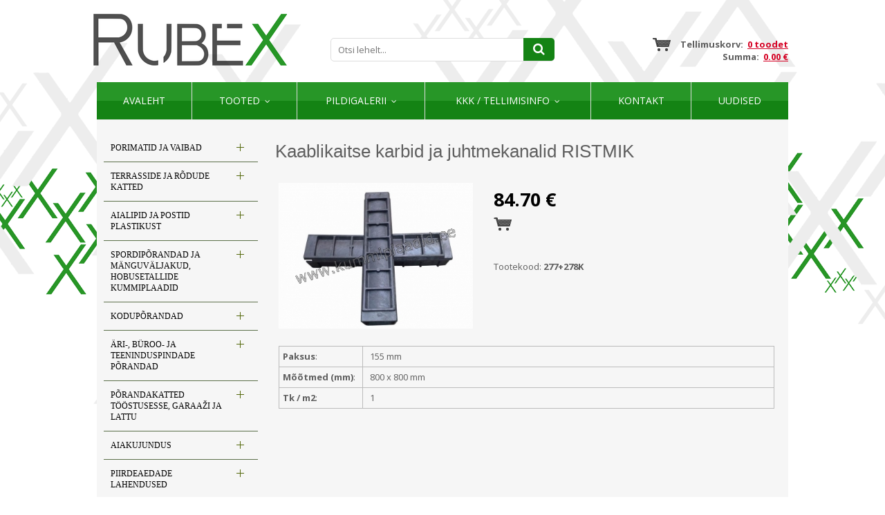

--- FILE ---
content_type: text/html; charset=UTF-8
request_url: https://www.kummimatid.ee/tooted/kaablikaitse-karbid-ja-juhtmekanalid-ristmik/kaablikarbid-juhtmekanalid-pinnasesse
body_size: 17783
content:
 <!DOCTYPE html>
<html lang="et" xml:lang="et" xmlns="http://www.w3.org/1999/xhtml">

<head>	
	<meta charset="UTF-8" />
	<meta name="viewport" content="width=device-width, initial-scale=1, maximum-scale=1" />
	<meta name="google-site-verification" content="7sjLXDzjt7NHNE7JFUO3kwSuuQ4NXD7i2yPY5sm1-H4" />
		 <link rel="shortcut icon" href="https://www.kummimatid.ee/favicon.ico" /> 	
  	<title>Rubex | Põrandakatted</title>
	<meta name="keywords" content="terrassilauad terrassikate kummikatted kukkusmiskõrgus kummimatid kummist plaadid fortelock põrandakatted põrandaplaadid restpõrand põranda restid mänguväljakute katted mänguväljakute matid murukärg murukärjed mururest tallimatid jõusaali põrand обкладка терраса балкон гриль рубекс" />
<meta name="description" content="Parim valik kummimatte ja kummiplaate. Meilt leiab põrandakatteid jõusaali, spordiplatsile, mänguväljakule,
Soodne terrassi, veranda ja rõdu ehitus." />
	
	
	<script type="text/javascript">
		var WWW_URL = 'https://www.kummimatid.ee/';
		var REL_WWW_URL = '/';
	</script>
	
	<link rel="stylesheet" href="//ajax.googleapis.com/ajax/libs/jqueryui/1.9.2/themes/south-street/jquery-ui.css">
<link rel="stylesheet" href="//fonts.googleapis.com/css?family=Open+Sans:400,600,700,300|Dosis:400,500,600">
<link rel="stylesheet" href="//maxcdn.bootstrapcdn.com/font-awesome/4.3.0/css/font-awesome.min.css">
<link rel="stylesheet" href="/manager/css/lytebox.css">
<link rel="stylesheet" href="/assets/touchbox/css/touchbox.css">
<link rel="stylesheet" href="/assets/bootstrap/css/bootstrap.min.css">
<link rel="stylesheet" href="/css/messages.css">
<link rel="stylesheet" href="/css/menu.css">
<link rel="stylesheet" href="/template/default/css/style.css">
<link rel="stylesheet" href="/template/default/css/responsive.css">
<link rel="stylesheet" href="/css/shop.css">
<link rel="stylesheet" href="/css/content.blocks.css">
<link rel="stylesheet" href="/css/news.css">
<script src="//ajax.googleapis.com/ajax/libs/jquery/1.11.2/jquery.min.js"></script>
<script src="//ajax.googleapis.com/ajax/libs/jqueryui/1.9.2/jquery-ui.min.js"></script>
<script src="/js/es5-shim.min.js"></script>
<script src="/js/es5-sham.min.js"></script>
<script src="/manager/js/lytebox.js"></script>
<script src="/js/translator.js"></script>
<script src="/js/menu.js"></script>
<script src="/js/general.js"></script>
<script src="/assets/touchbox/js/touchbox.js"></script>
<script src="/assets/bootstrap/js/bootstrap.min.js"></script>
<script src="/js/shop.js"></script>

	<script >
  (function(i,s,o,g,r,a,m){i['GoogleAnalyticsObject']=r;i[r]=i[r]||function(){
  (i[r].q=i[r].q||[]).push(arguments)},i[r].l=1*new Date();a=s.createElement(o),
  m=s.getElementsByTagName(o)[0];a.async=1;a.src=g;m.parentNode.insertBefore(a,m)
  })(window,document,'script','//www.google-analytics.com/analytics.js','ga');

  ga('create', 'UA-68213426-1', 'auto');
  ga('send', 'pageview');

</script>

	
 </head>


<body id="page-SHOP" class="sidebar_on">



<div id="page">
		<div id="header" class="visible-md visible-lg">		
		<div class="container">
			
			<div class="row">
				
								<div class="col-md-4">
					<a class="logo" href="/"></a>
				</div>
				
				<div class="col-md-4 text-center">
					                    
                    <form method="post" action="" onsubmit="return submitSearch(this);" class="search_form">
	
	<div class="search-box">
							
		<input type="text" name="search" class="search" placeholder="Otsi lehelt..." value="" maxlength="40" />
		
		<button class="searchsubmit">
			<i class="fa fa-search"></i>
		</button>
		
	</div>
	
</form>                    
				</div>
				
				<div class="col-md-4 text-right">
					<div id="cart-widget">
												
<div id="cart-box"> 
						
	<div id="text">
		
		Tellimuskorv:&nbsp;		
		<a href="/cart" title="Vaata tellimuskorvi" ><b>0 toodet</b></a>		
		<br />
				
		Summa:&nbsp;		
		<a href="/cart" title="Vaata tellimuskorvi" ><b>0.00 €</b></a>	
	
	</div>
			
</div>
					</div>
				</div>
				
			</div>
			
		</div>	
	</div> 
		
		
		<div id="responsive-header" class="hidden-md hidden-lg">
		<div class="container">
			<a class="logo" href="/"></a>
		</div>
	</div>
		
	
		<div class="container">
		<div id="nav">
		
			
	<div class="clearfix"></div>
	<div 
		id="menu" 
		class="menu-container normal  "
		data-title="Menüü"
		data-breakpoint="992"
		data-vertical="0"
		data-drop="1"
		data-menuline="0"
		>
		
	
	<div class="menu-line" style="display: none;"></div>	
	
	<div class="menu-bar" style="display: none;">
				
		<a href="javascript:void(0);" class="menu-button">
			<span>Menüü</span>
			<i class="fa fa-navicon"></i>
		</a>
								<a href="/cart" class="cart-button">
				<span>0</span>
				<i class="fa fa-shopping-cart"></i>
			</a>
			</div>	
	
		

	<ul class="level-1 " style="display: none;">
		
				
			
			<li class=" ">
				
				<div class="item"> 
					<a href="/avaleht/" >Avaleht</a>
				</div>
				
								
			</li>
			
				
			
			<li class=" ">
				
				<div class="item"> 
					<a href="/tooted/" >Tooted</a>
				</div>
				
				

	<ul class="level-2 " style="">
		
				
			
			<li class=" ">
				
				<div class="item"> 
					<a href="/tooted/porimatid-ja-vaibad" >PORIMATID JA VAIBAD</a>
				</div>
				
				

	<ul class="level-3 " style="">
		
				
			
			<li class=" ">
				
				<div class="item"> 
					<a href="/tooted/porivaibad-347" >Porivaibad</a>
				</div>
				
				

	<ul class="level-4 " style="">
		
				
			
			<li class=" ">
				
				<div class="item"> 
					<a href="/tooted/erimoodulised-porivaibad" >Erimõõdulised porivaibad</a>
				</div>
				
								
			</li>
			
				
			
			<li class=" ">
				
				<div class="item"> 
					<a href="/tooted/ulimahutav-porivaip-water-horse-fusion" >Ülimahutav porivaip Water-Horse Fusion</a>
				</div>
				
								
			</li>
			
				
			
			<li class=" ">
				
				<div class="item"> 
					<a href="/tooted/logoga-porivaibad-erikujundusega" >Logoga porivaibad erikujundusega</a>
				</div>
				
								
			</li>
			
				
			
			<li class=" ">
				
				<div class="item"> 
					<a href="/tooted/logoga-vaip-valikasutus" >Logoga vaip välikasutus</a>
				</div>
				
								
			</li>
			
				
			
			<li class=" ">
				
				<div class="item"> 
					<a href="/tooted/eco-revive-porivaip" >Eco Revive porivaip</a>
				</div>
				
				

	<ul class="level-5 " style="">
		
				
			
			<li class=" ">
				
				<div class="item"> 
					<a href="/tooted/35x75-cm" >35x75 cm</a>
				</div>
				
								
			</li>
			
				
			
			<li class=" ">
				
				<div class="item"> 
					<a href="/tooted/35x120-cm" >35x120 cm</a>
				</div>
				
								
			</li>
			
				
			
			<li class=" ">
				
				<div class="item"> 
					<a href="/tooted/40x60-cm" >40x60 cm</a>
				</div>
				
								
			</li>
			
				
			
			<li class=" ">
				
				<div class="item"> 
					<a href="/tooted/50x75-cm" >50x75 cm</a>
				</div>
				
								
			</li>
			
				
			
			<li class=" ">
				
				<div class="item"> 
					<a href="/tooted/60x90-cm" >60x90 cm</a>
				</div>
				
								
			</li>
			
				
			
			<li class=" ">
				
				<div class="item"> 
					<a href="/tooted/60x180-cm" >60x180 cm</a>
				</div>
				
								
			</li>
			
				
			
			<li class=" ">
				
				<div class="item"> 
					<a href="/tooted/75x120-cm" >75x120 cm</a>
				</div>
				
								
			</li>
			
				
	</ul>

				
			</li>
			
				
			
			<li class=" ">
				
				<div class="item"> 
					<a href="/tooted/iron-horse-nailonist-kummipohjal-kiirestikuivav-porivaip" >Iron-Horse nailonist kummipõhjal kiirestikuivav porivaip</a>
				</div>
				
				

	<ul class="level-5 " style="">
		
				
			
			<li class=" ">
				
				<div class="item"> 
					<a href="/tooted/60x85-cm-356" >60x85 cm</a>
				</div>
				
								
			</li>
			
				
			
			<li class=" ">
				
				<div class="item"> 
					<a href="/tooted/85x120-cm-357" >85x120 cm</a>
				</div>
				
								
			</li>
			
				
			
			<li class=" ">
				
				<div class="item"> 
					<a href="/tooted/85x150-cm-358" >85x150 cm</a>
				</div>
				
								
			</li>
			
				
			
			<li class=" ">
				
				<div class="item"> 
					<a href="/tooted/115x175-cm-360" >115x175 cm</a>
				</div>
				
								
			</li>
			
				
			
			<li class=" ">
				
				<div class="item"> 
					<a href="/tooted/85x300-cm-359" >85x300 cm</a>
				</div>
				
								
			</li>
			
				
			
			<li class=" ">
				
				<div class="item"> 
					<a href="/tooted/150x240-cm-361" >150x240 cm</a>
				</div>
				
								
			</li>
			
				
	</ul>

				
			</li>
			
				
			
			<li class=" ">
				
				<div class="item"> 
					<a href="/tooted/ecoabsorb-porivaip" >EcoAbsorb porivaip</a>
				</div>
				
								
			</li>
			
				
			
			<li class=" ">
				
				<div class="item"> 
					<a href="/tooted/water-horse-kummipohjal-ulimahutav-ja-kiiresti-kuivav-porivaip-sise-ja-valitingimustesse" >Water-Horse kummipõhjal ülimahutav ja kiiresti kuivav porivaip sise- ja välitingimustesse</a>
				</div>
				
								
			</li>
			
				
			
			<li class=" ">
				
				<div class="item"> 
					<a href="/tooted/wash-horse-puuvillane-kummialusel-vaga-suure-mahutavusega-porivaip" >Wash Horse puuvillane kummialusel väga suure mahutavusega porivaip</a>
				</div>
				
				

	<ul class="level-5 " style="">
		
				
			
			<li class=" ">
				
				<div class="item"> 
					<a href="/tooted/60x85-cm-350" >60x85 cm</a>
				</div>
				
								
			</li>
			
				
			
			<li class=" ">
				
				<div class="item"> 
					<a href="/tooted/85x120-cm" >85x120 cm</a>
				</div>
				
								
			</li>
			
				
			
			<li class=" ">
				
				<div class="item"> 
					<a href="/tooted/85x150-cm-352" >85x150 cm</a>
				</div>
				
								
			</li>
			
				
			
			<li class=" ">
				
				<div class="item"> 
					<a href="/tooted/115x175-cm-354" >115x175 cm</a>
				</div>
				
								
			</li>
			
				
			
			<li class=" ">
				
				<div class="item"> 
					<a href="/tooted/85x300-cm" >85x300 cm</a>
				</div>
				
								
			</li>
			
				
			
			<li class=" ">
				
				<div class="item"> 
					<a href="/tooted/150x240-cm" >150x240 cm</a>
				</div>
				
								
			</li>
			
				
	</ul>

				
			</li>
			
				
			
			<li class=" ">
				
				<div class="item"> 
					<a href="/tooted/mono-uhevarvilised-porivaibad" >Mono ühevärvilised porivaibad</a>
				</div>
				
				

	<ul class="level-5 " style="">
		
				
			
			<li class=" ">
				
				<div class="item"> 
					<a href="/tooted/60x85-cm" >60x85 cm</a>
				</div>
				
								
			</li>
			
				
			
			<li class=" ">
				
				<div class="item"> 
					<a href="/tooted/85x120-cm-411" >85x120 cm</a>
				</div>
				
								
			</li>
			
				
			
			<li class=" ">
				
				<div class="item"> 
					<a href="/tooted/85x150-cm" >85x150 cm</a>
				</div>
				
								
			</li>
			
				
			
			<li class=" ">
				
				<div class="item"> 
					<a href="/tooted/115x175-cm" >115x175 cm</a>
				</div>
				
								
			</li>
			
				
			
			<li class=" ">
				
				<div class="item"> 
					<a href="/tooted/85x300-cm-419" >85x300 cm</a>
				</div>
				
								
			</li>
			
				
			
			<li class=" ">
				
				<div class="item"> 
					<a href="/tooted/150x240-cm-421" >150x240 cm</a>
				</div>
				
								
			</li>
			
				
	</ul>

				
			</li>
			
				
			
			<li class=" ">
				
				<div class="item"> 
					<a href="/tooted/topeltefektiivne-porivaip-super-mat" >Topeltefektiivne porivaip Super-Mat</a>
				</div>
				
								
			</li>
			
				
			
			<li class=" ">
				
				<div class="item"> 
					<a href="/tooted/auto-pagasiruumi-kaitsematt" >Auto pagasiruumi kaitsematt</a>
				</div>
				
								
			</li>
			
				
			
			<li class=" ">
				
				<div class="item"> 
					<a href="/tooted/turtle-porivaibad" >Turtle porivaibad</a>
				</div>
				
								
			</li>
			
				
	</ul>

				
			</li>
			
				
			
			<li class=" ">
				
				<div class="item"> 
					<a href="/tooted/kummist-porimatid-sisse-ja-valja" >KUMMIST PORIMATID SISSE JA VÄLJA</a>
				</div>
				
				

	<ul class="level-4 " style="">
		
				
			
			<li class=" ">
				
				<div class="item"> 
					<a href="/tooted/kummist-porimatid" >Kummist porimatid</a>
				</div>
				
								
			</li>
			
				
			
			<li class=" ">
				
				<div class="item"> 
					<a href="/tooted/kummist-porimatid-rullis" >Kummist porimatid rullis</a>
				</div>
				
								
			</li>
			
				
			
			<li class=" ">
				
				<div class="item"> 
					<a href="/tooted/trepiastme-matid" >Trepiastme matid</a>
				</div>
				
								
			</li>
			
				
			
			<li class=" ">
				
				<div class="item"> 
					<a href="/tooted/nerostep-seifti-uksematt-395" >Nerostep SEIFTI uksematt</a>
				</div>
				
								
			</li>
			
				
			
			<li class=" ">
				
				<div class="item"> 
					<a href="/tooted/tuulekojamatt-patrol-lopumuuk" >Tuulekojamatt Patrol - LÕPUMÜÜK</a>
				</div>
				
								
			</li>
			
				
	</ul>

				
			</li>
			
				
			
			<li class=" ">
				
				<div class="item"> 
					<a href="/tooted/tuulekojamatid-porimatid-porirestid" >Tuulekojamatid, porimatid, porirestid</a>
				</div>
				
								
			</li>
			
				
			
			<li class=" ">
				
				<div class="item"> 
					<a href="/tooted/libedusetorjematid-treppide-ja-kaiguteede-katmiseks" >LIBEDUSETÕRJEMATID TREPPIDE JA KÄIGUTEEDE KATMISEKS</a>
				</div>
				
				

	<ul class="level-4 " style="">
		
				
			
			<li class=" ">
				
				<div class="item"> 
					<a href="/tooted/libedusetorjematid" >Libedusetõrjematid</a>
				</div>
				
								
			</li>
			
				
			
			<li class=" ">
				
				<div class="item"> 
					<a href="/tooted/libedusetorjematt-trepile-eelpainutatud-servaga" >Libedusetõrjematt trepile eelpainutatud servaga</a>
				</div>
				
								
			</li>
			
				
			
			<li class=" ">
				
				<div class="item"> 
					<a href="/tooted/libedusetorjematt-trepile-alumiinumprofiil-servaga" >Libedusetõrjematt trepile alumiinumprofiil servaga</a>
				</div>
				
								
			</li>
			
				
	</ul>

				
			</li>
			
				
			
			<li class=" ">
				
				<div class="item"> 
					<a href="/tooted/tookohamatid" >Töökohamatid</a>
				</div>
				
				

	<ul class="level-4 " style="">
		
				
			
			<li class=" ">
				
				<div class="item"> 
					<a href="/tooted/kleen-tex-anti-fatique-tookohamatid" >KLEEN-TEX Anti-Fatique töökohamatid</a>
				</div>
				
								
			</li>
			
				
			
			<li class=" ">
				
				<div class="item"> 
					<a href="/tooted/kleen-tex-kleen-scrape-mitmeotstarbelised-kummimatid" >KLEEN-TEX Kleen-Scrape mitmeotstarbelised kummimatid</a>
				</div>
				
								
			</li>
			
				
			
			<li class=" ">
				
				<div class="item"> 
					<a href="/tooted/soodsad-tookohamatid" >Soodsad töökohamatid</a>
				</div>
				
								
			</li>
			
				
	</ul>

				
			</li>
			
				
			
			<li class=" ">
				
				<div class="item"> 
					<a href="/tooted/laoukse-matt-tostuki-ratastele" >LAOUKSE MATT TÕSTUKI RATASTELE</a>
				</div>
				
								
			</li>
			
				
	</ul>

				
			</li>
			
				
			
			<li class=" ">
				
				<div class="item"> 
					<a href="/tooted/terrasside-ja-rodude-katted" >TERRASSIDE JA RÕDUDE KATTED</a>
				</div>
				
				

	<ul class="level-3 " style="">
		
				
			
			<li class=" ">
				
				<div class="item"> 
					<a href="/tooted/wpc-pikad-puitkomposiit-terrassilauad" >WPC pikad puitkomposiit terrassilauad</a>
				</div>
				
								
			</li>
			
				
			
			<li class=" ">
				
				<div class="item"> 
					<a href="/tooted/harddeck-wpc-terrassilauad" >Harddeck WPC terrassilauad</a>
				</div>
				
								
			</li>
			
				
			
			<li class=" ">
				
				<div class="item"> 
					<a href="/tooted/reguleeritavad-tugijalad" >Reguleeritavad tugijalad</a>
				</div>
				
				

	<ul class="level-4 " style="">
		
				
			
			<li class=" ">
				
				<div class="item"> 
					<a href="/tooted/alu-mittesuttivad-reguleeritavad-tugijalad-terrassiplaatidele" >ALU mittesüttivad reguleeritavad tugijalad terrassiplaatidele</a>
				</div>
				
								
			</li>
			
				
			
			<li class=" ">
				
				<div class="item"> 
					<a href="/tooted/tugipadjad-terrassiplaatidele" >Tugipadjad terrassiplaatidele</a>
				</div>
				
								
			</li>
			
				
			
			<li class=" ">
				
				<div class="item"> 
					<a href="/tooted/reguleeritavad-tugijalad-spiraal" >Reguleeritavad tugijalad - Spiraal</a>
				</div>
				
								
			</li>
			
				
			
			<li class=" ">
				
				<div class="item"> 
					<a href="/tooted/reguleeritavad-tugijalad-441" >Reguleeritavad tugijalad</a>
				</div>
				
								
			</li>
			
				
			
			<li class=" ">
				
				<div class="item"> 
					<a href="/tooted/reguleeritavad-tugijalad-max" >Reguleeritavad tugijalad - MAX</a>
				</div>
				
								
			</li>
			
				
			
			<li class=" ">
				
				<div class="item"> 
					<a href="/tooted/reguleeritavad-kiilud-terrassilaudadele" >Reguleeritavad kiilud terrassilaudadele</a>
				</div>
				
								
			</li>
			
				
			
			<li class=" ">
				
				<div class="item"> 
					<a href="/tooted/alumiiniumist-serva-viimistlemise-komplekt" >Alumiiniumist serva viimistlemise komplekt</a>
				</div>
				
								
			</li>
			
				
			
			<li class=" ">
				
				<div class="item"> 
					<a href="/tooted/terrassi-vundamendi-postid" >Terrassi vundamendi postid</a>
				</div>
				
								
			</li>
			
				
	</ul>

				
			</li>
			
				
			
			<li class=" ">
				
				<div class="item"> 
					<a href="/tooted/alufix-konstruksioonide-ehitamine" >ALUFIX konstruksioonide ehitamine</a>
				</div>
				
								
			</li>
			
				
			
			<li class=" ">
				
				<div class="item"> 
					<a href="/tooted/gumi-wooddeck-naturaalne-puit-terrassimoodulid" >GUMI WOODDECK Naturaalne Puit terrassimoodulid</a>
				</div>
				
								
			</li>
			
				
			
			<li class=" ">
				
				<div class="item"> 
					<a href="/tooted/cosmopolitan-extreme-terrassiplaadid" >Cosmopolitan Extreme terrassiplaadid</a>
				</div>
				
								
			</li>
			
				
			
			<li class=" ">
				
				<div class="item"> 
					<a href="/tooted/terrassiplaadid-ilmastikukindlad-taismassplaadid" >TERRASSIPLAADID - ILMASTIKUKINDLAD TÄISMASSPLAADID</a>
				</div>
				
								
			</li>
			
				
			
			<li class=" ">
				
				<div class="item"> 
					<a href="/tooted/kummist-terrasside-ja-rodude-porandaplaadid-ja-katted" >KUMMIST TERRASSIDE JA RÕDUDE PÕRANDAPLAADID JA KATTED</a>
				</div>
				
				

	<ul class="level-4 " style="">
		
				
			
			<li class=" ">
				
				<div class="item"> 
					<a href="/tooted/kummist-sillutusmatid" >Kummist sillutusmatid</a>
				</div>
				
								
			</li>
			
				
	</ul>

				
			</li>
			
				
			
			<li class=" ">
				
				<div class="item"> 
					<a href="/tooted/moodulkatted-terrassile-ja-rodule" >MOODULKATTED TERRASSILE JA RÕDULE</a>
				</div>
				
				

	<ul class="level-4 " style="">
		
				
			
			<li class=" ">
				
				<div class="item"> 
					<a href="/tooted/marte-plaadid" >Marte plaadid</a>
				</div>
				
								
			</li>
			
				
			
			<li class=" ">
				
				<div class="item"> 
					<a href="/tooted/striped-plaadid" >Striped plaadid</a>
				</div>
				
								
			</li>
			
				
			
			<li class=" ">
				
				<div class="item"> 
					<a href="/tooted/combi-plaadid" >Combi plaadid</a>
				</div>
				
								
			</li>
			
				
			
			<li class=" ">
				
				<div class="item"> 
					<a href="/tooted/easy-plaadid" >Easy plaadid</a>
				</div>
				
								
			</li>
			
				
			
			<li class=" ">
				
				<div class="item"> 
					<a href="/tooted/woodenlike-plaadid" >Woodenlike plaadid</a>
				</div>
				
								
			</li>
			
				
	</ul>

				
			</li>
			
				
			
			<li class=" ">
				
				<div class="item"> 
					<a href="/tooted/kunstmuru-ja-terrassivaip-plaadid-ja-rullid" >KUNSTMURU JA TERRASSIVAIP PLAADID JA RULLID</a>
				</div>
				
				

	<ul class="level-4 " style="">
		
				
			
			<li class=" ">
				
				<div class="item"> 
					<a href="/tooted/kunstmuruga-kummiplaadid" >Kunstmuruga kummiplaadid</a>
				</div>
				
								
			</li>
			
				
	</ul>

				
			</li>
			
				
			
			<li class=" ">
				
				<div class="item"> 
					<a href="/tooted/wpc-moodul-puitplastik-terrassiplaat" >WPC MOODUL PUITPLASTIK TERRASSIPLAAT</a>
				</div>
				
								
			</li>
			
				
	</ul>

				
			</li>
			
				
			
			<li class=" ">
				
				<div class="item"> 
					<a href="/tooted/aialipid-ja-postid-plastikust" >AIALIPID JA POSTID PLASTIKUST</a>
				</div>
				
				

	<ul class="level-3 " style="">
		
				
			
			<li class=" ">
				
				<div class="item"> 
					<a href="/tooted/varvilised-wpc-puitplastik-aialipid" >Värvilised WPC puitplastik aialipid</a>
				</div>
				
				

	<ul class="level-4 " style="">
		
				
			
			<li class=" ">
				
				<div class="item"> 
					<a href="/tooted/puitimitatsiooniga-wpc-puitplastik-aialipid" >Puitimitatsiooniga WPC puitplastik aialipid</a>
				</div>
				
								
			</li>
			
				
			
			<li class=" ">
				
				<div class="item"> 
					<a href="/tooted/lamineeritud-wpc-puitplastik-aialipid" >Lamineeritud WPC puitplastik aialipid</a>
				</div>
				
								
			</li>
			
				
	</ul>

				
			</li>
			
				
			
			<li class=" ">
				
				<div class="item"> 
					<a href="/tooted/umarad-aialipid" >ÜMARAD AIALIPID</a>
				</div>
				
								
			</li>
			
				
			
			<li class=" ">
				
				<div class="item"> 
					<a href="/tooted/sirged-aialipid" >SIRGED AIALIPID</a>
				</div>
				
								
			</li>
			
				
			
			<li class=" ">
				
				<div class="item"> 
					<a href="/tooted/kolmnurksed-aialipid" >KOLMNURKSED AIALIPID</a>
				</div>
				
								
			</li>
			
				
			
			<li class=" ">
				
				<div class="item"> 
					<a href="/tooted/aiapostid" >AIAPOSTID</a>
				</div>
				
								
			</li>
			
				
	</ul>

				
			</li>
			
				
			
			<li class=" ">
				
				<div class="item"> 
					<a href="/tooted/spordiporandad-ja-manguvaljakud-hobusetallide-kummiplaadid" >SPORDIPÕRANDAD JA MÄNGUVÄLJAKUD, HOBUSETALLIDE KUMMIPLAADID</a>
				</div>
				
				

	<ul class="level-3 " style="">
		
				
			
			<li class=" ">
				
				<div class="item"> 
					<a href="/tooted/spordiporandad-ja-valjakute-katted" >Spordipõrandad ja väljakute katted</a>
				</div>
				
				

	<ul class="level-4 " style="">
		
				
			
			<li class=" ">
				
				<div class="item"> 
					<a href="/tooted/kummist-spordiporandad" >KUMMIST SPORDIPÕRANDAD</a>
				</div>
				
				

	<ul class="level-5 " style="">
		
				
			
			<li class=" ">
				
				<div class="item"> 
					<a href="/tooted/rub-puzzle-kummimatid" >RUB PUZZLE kummimatid</a>
				</div>
				
								
			</li>
			
				
			
			<li class=" ">
				
				<div class="item"> 
					<a href="/tooted/reg-puzzle-kummimatid" >REG PUZZLE kummimatid</a>
				</div>
				
								
			</li>
			
				
			
			<li class=" ">
				
				<div class="item"> 
					<a href="/tooted/kummikatted-jousaali-porandamatid" >Kummikatted, jõusaali põrandamatid</a>
				</div>
				
								
			</li>
			
				
			
			<li class=" ">
				
				<div class="item"> 
					<a href="/tooted/varvilised-kummimatid-fitnessi-jousaali-ja-spordisaali" >Värvilised kummimatid fitnessi-, jõusaali ja spordisaali</a>
				</div>
				
								
			</li>
			
				
			
			<li class=" ">
				
				<div class="item"> 
					<a href="/tooted/rullkate-kummist" >Rullkate kummist</a>
				</div>
				
								
			</li>
			
				
			
			<li class=" ">
				
				<div class="item"> 
					<a href="/tooted/ew-puzzle-kummimatid" >EW PUZZLE kummimatid</a>
				</div>
				
								
			</li>
			
				
	</ul>

				
			</li>
			
				
			
			<li class=" ">
				
				<div class="item"> 
					<a href="/tooted/kummist-sillutusmatid-spordivaljakutele-ja-spordiplatside-katmiseks" >Kummist sillutusmatid spordiväljakutele ja spordiplatside katmiseks</a>
				</div>
				
								
			</li>
			
				
			
			<li class=" ">
				
				<div class="item"> 
					<a href="/tooted/pehme-spordiporand-treeningsaali-voitlusmatid-eva-matid" >Pehme spordipõrand treeningsaali, võitlusmatid, EVA matid</a>
				</div>
				
				

	<ul class="level-5 " style="">
		
				
			
			<li class=" ">
				
				<div class="item"> 
					<a href="/tooted/voitlusmatid" >Võitlusmatid</a>
				</div>
				
								
			</li>
			
				
	</ul>

				
			</li>
			
				
			
			<li class=" ">
				
				<div class="item"> 
					<a href="/tooted/spordiporanda-kaitsematt-rullis" >SPORDIPÕRANDA KAITSEMATT RULLIS</a>
				</div>
				
								
			</li>
			
				
			
			<li class=" ">
				
				<div class="item"> 
					<a href="/tooted/uisuvaljaku-kummikate" >UISUVÄLJAKU KUMMIKATE</a>
				</div>
				
								
			</li>
			
				
			
			<li class=" ">
				
				<div class="item"> 
					<a href="/tooted/spordiporanda-kaitsematt-vaip-plaatidena" >Spordipõranda kaitsematt, vaip plaatidena</a>
				</div>
				
								
			</li>
			
				
			
			<li class=" ">
				
				<div class="item"> 
					<a href="/tooted/teisaldatav-jooksurada" >Teisaldatav jooksurada</a>
				</div>
				
								
			</li>
			
				
			
			<li class=" ">
				
				<div class="item"> 
					<a href="/tooted/kelgurada-kelgumuru-jousaali-kunstmuru" >Kelgurada kelgumuru, jõusaali kunstmuru</a>
				</div>
				
								
			</li>
			
				
	</ul>

				
			</li>
			
				
			
			<li class=" ">
				
				<div class="item"> 
					<a href="/tooted/manguvaljakute-kummiplaadid-ja-tarvikud" >Mänguväljakute kummiplaadid ja tarvikud</a>
				</div>
				
				

	<ul class="level-4 " style="">
		
				
			
			<li class=" ">
				
				<div class="item"> 
					<a href="/tooted/turvamatid" >Turvamatid</a>
				</div>
				
				

	<ul class="level-5 " style="">
		
				
			
			<li class=" ">
				
				<div class="item"> 
					<a href="/tooted/20-mm-plaadid-kukkumiskorgus-05-07-m" >20 mm plaadid; kukkumiskõrgus 0,5-0,7 m</a>
				</div>
				
								
			</li>
			
				
			
			<li class=" ">
				
				<div class="item"> 
					<a href="/tooted/30-mm-plaadid-kukkumiskorgus-08-09-m" >30 mm plaadid; kukkumiskõrgus 0,8-0,9 m</a>
				</div>
				
								
			</li>
			
				
			
			<li class=" ">
				
				<div class="item"> 
					<a href="/tooted/40-48-mm-plaadid-kukkumiskorgus-09-15-m" >40-48 mm plaadid; kukkumiskõrgus 0,9-1,5 m</a>
				</div>
				
								
			</li>
			
				
			
			<li class=" ">
				
				<div class="item"> 
					<a href="/tooted/50-55-mm-plaadid-kukkumiskorgus-15-21-m" >50-55 mm plaadid; kukkumiskõrgus 1,5-2,1 m</a>
				</div>
				
								
			</li>
			
				
			
			<li class=" ">
				
				<div class="item"> 
					<a href="/tooted/60-mm-plaadid-kukkumiskorgus-17-24-m" >60 mm plaadid; kukkumiskõrgus 1,7-2,4 m</a>
				</div>
				
								
			</li>
			
				
			
			<li class=" ">
				
				<div class="item"> 
					<a href="/tooted/70-mm-plaadid-kukkumiskorgus-19-26-m" >70 mm plaadid; kukkumiskõrgus 1,9-2,6 m</a>
				</div>
				
								
			</li>
			
				
			
			<li class=" ">
				
				<div class="item"> 
					<a href="/tooted/80-mm-plaadid-kukkumiskorgus-21-28-m" >80 mm plaadid; kukkumiskõrgus 2,1-2,8 m</a>
				</div>
				
								
			</li>
			
				
			
			<li class=" ">
				
				<div class="item"> 
					<a href="/tooted/epdm-kattega-turvamatid-88" >EPDM-kattega turvamatid</a>
				</div>
				
				

	<ul class="level-6 " style="">
		
				
			
			<li class=" ">
				
				<div class="item"> 
					<a href="/tooted/40-mm-paksused-matid" >40 mm paksused matid</a>
				</div>
				
								
			</li>
			
				
			
			<li class=" ">
				
				<div class="item"> 
					<a href="/tooted/50-mm-paksused-matid" >50 mm paksused matid</a>
				</div>
				
								
			</li>
			
				
			
			<li class=" ">
				
				<div class="item"> 
					<a href="/tooted/60-mm-paksused-matid" >60 mm paksused matid</a>
				</div>
				
								
			</li>
			
				
			
			<li class=" ">
				
				<div class="item"> 
					<a href="/tooted/70-mm-paksused-matid" >70 mm paksused matid</a>
				</div>
				
								
			</li>
			
				
			
			<li class=" ">
				
				<div class="item"> 
					<a href="/tooted/80-mm-paksused-matid" >80 mm paksused matid</a>
				</div>
				
								
			</li>
			
				
	</ul>

				
			</li>
			
				
			
			<li class=" ">
				
				<div class="item"> 
					<a href="/tooted/pildiga-turvamatid" >Pildiga turvamatid</a>
				</div>
				
								
			</li>
			
				
			
			<li class=" ">
				
				<div class="item"> 
					<a href="/tooted/kunstmuru-kummiplaadil" >Kunstmuru kummiplaadil</a>
				</div>
				
								
			</li>
			
				
	</ul>

				
			</li>
			
				
			
			<li class=" ">
				
				<div class="item"> 
					<a href="/tooted/kummist-sillutusmatid-45" >Kummist sillutusmatid</a>
				</div>
				
								
			</li>
			
				
			
			<li class=" ">
				
				<div class="item"> 
					<a href="/tooted/servaelemendid-palissaadid-aarised" >Servaelemendid, palissaadid, äärised</a>
				</div>
				
								
			</li>
			
				
			
			<li class=" ">
				
				<div class="item"> 
					<a href="/tooted/liivakasti-moodulid-kummist" >Liivakasti moodulid kummist</a>
				</div>
				
								
			</li>
			
				
	</ul>

				
			</li>
			
				
			
			<li class=" ">
				
				<div class="item"> 
					<a href="/tooted/ouealad-konniteed-ja-parklad" >Õuealad, kõnniteed ja parklad</a>
				</div>
				
				

	<ul class="level-4 " style="">
		
				
			
			<li class=" ">
				
				<div class="item"> 
					<a href="/tooted/kummist-sillutusmatid-24" >Kummist sillutusmatid</a>
				</div>
				
								
			</li>
			
				
	</ul>

				
			</li>
			
				
			
			<li class=" ">
				
				<div class="item"> 
					<a href="/tooted/hobusetallide-ja-maneezide-seina-ja-porandaplaadid" >Hobusetallide ja maneezide seina- ja põrandaplaadid</a>
				</div>
				
				

	<ul class="level-4 " style="">
		
				
			
			<li class=" ">
				
				<div class="item"> 
					<a href="/tooted/rullkate" >Rullkate</a>
				</div>
				
								
			</li>
			
				
			
			<li class=" ">
				
				<div class="item"> 
					<a href="/tooted/vulkaniseeritud-kummimatid" >Vulkaniseeritud kummimatid</a>
				</div>
				
								
			</li>
			
				
			
			<li class=" ">
				
				<div class="item"> 
					<a href="/tooted/kummist-sillutusmatid-27" >Kummist sillutusmatid</a>
				</div>
				
								
			</li>
			
				
			
			<li class=" ">
				
				<div class="item"> 
					<a href="/tooted/kummikatted" >Kummikatted</a>
				</div>
				
								
			</li>
			
				
			
			<li class=" ">
				
				<div class="item"> 
					<a href="/tooted/restkarjed-maapinna-tugevdamiseks" >Restkärjed maapinna tugevdamiseks</a>
				</div>
				
								
			</li>
			
				
			
			<li class=" ">
				
				<div class="item"> 
					<a href="/tooted/hobuveotreileri-kummiporand-porandamatid" >Hobuveotreileri kummipõrand põrandamatid</a>
				</div>
				
								
			</li>
			
				
	</ul>

				
			</li>
			
				
	</ul>

				
			</li>
			
				
			
			<li class=" ">
				
				<div class="item"> 
					<a href="/tooted/koduporandad" >KODUPÕRANDAD</a>
				</div>
				
				

	<ul class="level-3 " style="">
		
				
			
			<li class=" ">
				
				<div class="item"> 
					<a href="/tooted/mosaiik-ruudumatt-pesuruumi" >MOSAIIK RUUDUMATT PESURUUMI</a>
				</div>
				
								
			</li>
			
				
			
			<li class=" ">
				
				<div class="item"> 
					<a href="/tooted/lagune-moodulmatt-pesuruumi-227" >Lagune moodulmatt pesuruumi</a>
				</div>
				
								
			</li>
			
				
			
			<li class=" ">
				
				<div class="item"> 
					<a href="/tooted/modena-pesuruumi-matid" >Modena pesuruumi matid</a>
				</div>
				
								
			</li>
			
				
			
			<li class=" ">
				
				<div class="item"> 
					<a href="/tooted/rullkate-niiskesse-ruumi-ultima-312" >Rullkate niiskesse ruumi Ultima</a>
				</div>
				
								
			</li>
			
				
			
			<li class=" ">
				
				<div class="item"> 
					<a href="/tooted/heta-rullkate" >HETA Rullkate</a>
				</div>
				
				

	<ul class="level-4 " style="">
		
				
			
			<li class=" ">
				
				<div class="item"> 
					<a href="/tooted/heta-rullkate-laius-60-cm" >HETA rullkate laius 60 cm</a>
				</div>
				
								
			</li>
			
				
			
			<li class=" ">
				
				<div class="item"> 
					<a href="/tooted/heta-rullkate-laius-70-cm" >HETA rullkate laius 70 cm</a>
				</div>
				
								
			</li>
			
				
			
			<li class=" ">
				
				<div class="item"> 
					<a href="/tooted/heta-rullkate-laius-90-cm" >HETA rullkate laius 90 cm</a>
				</div>
				
								
			</li>
			
				
	</ul>

				
			</li>
			
				
			
			<li class=" ">
				
				<div class="item"> 
					<a href="/tooted/keraamilised-plaadid" >KERAAMILISED PLAADID</a>
				</div>
				
								
			</li>
			
				
			
			<li class=" ">
				
				<div class="item"> 
					<a href="/tooted/plaza-porandaplaadid-228" >Plaza põrandaplaadid</a>
				</div>
				
								
			</li>
			
				
			
			<li class=" ">
				
				<div class="item"> 
					<a href="/tooted/garaazi-keldri-majapidamise-porandakatted" >GARAAŽI, KELDRI, MAJAPIDAMISE PÕRANDAKATTED</a>
				</div>
				
				

	<ul class="level-4 " style="">
		
				
			
			<li class=" ">
				
				<div class="item"> 
					<a href="/tooted/fortelock-hambumusega-liimivabad-pvc-porandaplaadid-toostusesse-ariruumidesse-tookodadesse-ja-eluruumidesse-255" >Fortelock hambumusega liimivabad PVC põrandaplaadid tööstusesse, äriruumidesse, töökodadesse ja eluruumidesse</a>
				</div>
				
				

	<ul class="level-5 " style="">
		
				
			
			<li class=" ">
				
				<div class="item"> 
					<a href="/tooted/fortelock-industry-258" >Fortelock Industry</a>
				</div>
				
				

	<ul class="level-6 " style="">
		
				
			
			<li class=" ">
				
				<div class="item"> 
					<a href="/tooted/industry-diamant-rihvelmustriga-259" >Industry Diamant - rihvelmustriga</a>
				</div>
				
								
			</li>
			
				
			
			<li class=" ">
				
				<div class="item"> 
					<a href="/tooted/industry-skin-nahaimitatsiooniga-260" >Industry Skin - nahaimitatsiooniga</a>
				</div>
				
								
			</li>
			
				
			
			<li class=" ">
				
				<div class="item"> 
					<a href="/tooted/industry-cointop-mundimustriga-261" >Industry Cointop - mündimustriga</a>
				</div>
				
								
			</li>
			
				
	</ul>

				
			</li>
			
				
			
			<li class=" ">
				
				<div class="item"> 
					<a href="/tooted/fortelock-industry-eco-classic-taaskasutatud-materjalist" >Fortelock Industry ECO Classic - taaskasutatud materjalist</a>
				</div>
				
								
			</li>
			
				
			
			<li class=" ">
				
				<div class="item"> 
					<a href="/tooted/fortelock-xl-426" >Fortelock XL</a>
				</div>
				
								
			</li>
			
				
			
			<li class=" ">
				
				<div class="item"> 
					<a href="/tooted/fortelock-invisible-peidetud-hambumusega-plaadid-256" >Fortelock Invisible peidetud hambumusega plaadid</a>
				</div>
				
								
			</li>
			
				
			
			<li class=" ">
				
				<div class="item"> 
					<a href="/tooted/fortelock-decor-257" >Fortelock Decor</a>
				</div>
				
								
			</li>
			
				
	</ul>

				
			</li>
			
				
	</ul>

				
			</li>
			
				
			
			<li class=" ">
				
				<div class="item"> 
					<a href="/tooted/pesumasina-vibratsioonimatt" >PESUMASINA VIBRATSIOONIMATT</a>
				</div>
				
								
			</li>
			
				
			
			<li class=" ">
				
				<div class="item"> 
					<a href="/tooted/alpha-porandaplaadid" >Alpha põrandaplaadid</a>
				</div>
				
								
			</li>
			
				
	</ul>

				
			</li>
			
				
			
			<li class=" ">
				
				<div class="item"> 
					<a href="/tooted/ari-buroo-ja-teeninduspindade-porandad" >ÄRI-, BÜROO- JA TEENINDUSPINDADE PÕRANDAD</a>
				</div>
				
				

	<ul class="level-3 " style="">
		
				
			
			<li class=" ">
				
				<div class="item"> 
					<a href="/tooted/fortelock-hambumusega-liimivabad-pvc-porandaplaadid-toostusesse-ariruumidesse-tookodadesse-ja-eluruumidesse" >Fortelock hambumusega liimivabad PVC põrandaplaadid tööstusesse, äriruumidesse, töökodadesse ja eluruumidesse</a>
				</div>
				
				

	<ul class="level-4 " style="">
		
				
			
			<li class=" ">
				
				<div class="item"> 
					<a href="/tooted/fortelock-industry" >Fortelock Industry</a>
				</div>
				
				

	<ul class="level-5 " style="">
		
				
			
			<li class=" ">
				
				<div class="item"> 
					<a href="/tooted/industry-diamant-rihvelmustriga" >Industry Diamant - rihvelmustriga</a>
				</div>
				
								
			</li>
			
				
			
			<li class=" ">
				
				<div class="item"> 
					<a href="/tooted/industry-skin-nahaimitatsiooniga" >Industry Skin - nahaimitatsiooniga</a>
				</div>
				
								
			</li>
			
				
			
			<li class=" ">
				
				<div class="item"> 
					<a href="/tooted/industry-cointop-mundimustriga" >Industry Cointop - mündimustriga</a>
				</div>
				
								
			</li>
			
				
	</ul>

				
			</li>
			
				
			
			<li class=" ">
				
				<div class="item"> 
					<a href="/tooted/fortelock-industry-eco-classic-taaskasutatud-materjalist-317" >Fortelock Industry ECO Classic - taaskasutatud materjalist</a>
				</div>
				
								
			</li>
			
				
			
			<li class=" ">
				
				<div class="item"> 
					<a href="/tooted/fortelock-xl" >Fortelock XL</a>
				</div>
				
								
			</li>
			
				
			
			<li class=" ">
				
				<div class="item"> 
					<a href="/tooted/fortelock-invisible-peidetud-hambumusega-plaadid" >Fortelock Invisible peidetud hambumusega plaadid</a>
				</div>
				
								
			</li>
			
				
			
			<li class=" ">
				
				<div class="item"> 
					<a href="/tooted/fortelock-decor" >Fortelock Decor</a>
				</div>
				
								
			</li>
			
				
			
			<li class=" ">
				
				<div class="item"> 
					<a href="/tooted/fortelock-antistaatiline-esd-porand-482" >Fortelock antistaatiline ESD põrand</a>
				</div>
				
								
			</li>
			
				
	</ul>

				
			</li>
			
				
			
			<li class=" ">
				
				<div class="item"> 
					<a href="/tooted/cointop-plaadid" >Cointop plaadid</a>
				</div>
				
								
			</li>
			
				
			
			<li class=" ">
				
				<div class="item"> 
					<a href="/tooted/ujula-pesuruumi-vannitoa-riietusruumi-porandarestid" >Ujula, pesuruumi, vannitoa, riietusruumi põrandarestid</a>
				</div>
				
				

	<ul class="level-4 " style="">
		
				
			
			<li class=" ">
				
				<div class="item"> 
					<a href="/tooted/mosaiik-ruudumatt-pesuruumi-310" >MOSAIIK RUUDUMATT PESURUUMI</a>
				</div>
				
								
			</li>
			
				
			
			<li class=" ">
				
				<div class="item"> 
					<a href="/tooted/lagune-moodulmatt-pesuruumi" >Lagune moodulmatt pesuruumi</a>
				</div>
				
								
			</li>
			
				
			
			<li class=" ">
				
				<div class="item"> 
					<a href="/tooted/rullkate-niiskesse-ruumi-ultima" >Rullkate niiskesse ruumi Ultima</a>
				</div>
				
								
			</li>
			
				
			
			<li class=" ">
				
				<div class="item"> 
					<a href="/tooted/plastikust-riietusruumi-porandaplaadid" >Plastikust riietusruumi põrandaplaadid</a>
				</div>
				
								
			</li>
			
				
			
			<li class=" ">
				
				<div class="item"> 
					<a href="/tooted/nerostep-rullporand" >Nerostep rullpõrand</a>
				</div>
				
				

	<ul class="level-5 " style="">
		
				
			
			<li class=" ">
				
				<div class="item"> 
					<a href="/tooted/nerostep-standard-60-cm" >Nerostep Standard 60 cm</a>
				</div>
				
								
			</li>
			
				
			
			<li class=" ">
				
				<div class="item"> 
					<a href="/tooted/nerostep-standard-90-cm" >Nerostep Standard 90 cm</a>
				</div>
				
								
			</li>
			
				
			
			<li class=" ">
				
				<div class="item"> 
					<a href="/tooted/nerostep-standard-120-cm" >Nerostep Standard 120 cm</a>
				</div>
				
								
			</li>
			
				
			
			<li class=" ">
				
				<div class="item"> 
					<a href="/tooted/nerostep-standard-180-cm" >Nerostep Standard 180 cm</a>
				</div>
				
								
			</li>
			
				
	</ul>

				
			</li>
			
				
			
			<li class=" ">
				
				<div class="item"> 
					<a href="/tooted/modena-pesuruumi-matid-339" >Modena pesuruumi matid</a>
				</div>
				
								
			</li>
			
				
	</ul>

				
			</li>
			
				
			
			<li class=" ">
				
				<div class="item"> 
					<a href="/tooted/rullitav-moodulporand" >Rullitav moodulpõrand</a>
				</div>
				
								
			</li>
			
				
	</ul>

				
			</li>
			
				
			
			<li class=" ">
				
				<div class="item"> 
					<a href="/tooted/porandakatted-toostusesse-garaazi-ja-lattu" >PÕRANDAKATTED TÖÖSTUSESSE, GARAAŽI JA LATTU</a>
				</div>
				
				

	<ul class="level-3 " style="">
		
				
			
			<li class=" ">
				
				<div class="item"> 
					<a href="/tooted/tugevad-toostuslikud-pvc-porandaplaadid-teisaldatavad" >Tugevad tööstuslikud PVC põrandaplaadid, teisaldatavad</a>
				</div>
				
				

	<ul class="level-4 " style="">
		
				
			
			<li class=" ">
				
				<div class="item"> 
					<a href="/tooted/pvc-plaadid-mooduga-800x600mm" >PVC PLAADID MÕÕDUGA  800x600mm</a>
				</div>
				
								
			</li>
			
				
			
			<li class=" ">
				
				<div class="item"> 
					<a href="/tooted/pvc-plaadid-mooduga-1200x800mm" >PVC PLAADID MÕÕDUGA 1200x800mm</a>
				</div>
				
								
			</li>
			
				
			
			<li class=" ">
				
				<div class="item"> 
					<a href="/tooted/perforeeritud-pvc-plaadid" >PERFOREERITUD PVC PLAADID</a>
				</div>
				
								
			</li>
			
				
	</ul>

				
			</li>
			
				
			
			<li class=" ">
				
				<div class="item"> 
					<a href="/tooted/moodulporandad" >Moodulpõrandad</a>
				</div>
				
								
			</li>
			
				
			
			<li class=" ">
				
				<div class="item"> 
					<a href="/tooted/kummikatted-porandale-ja-toopindadele" >Kummikatted põrandale ja tööpindadele</a>
				</div>
				
				

	<ul class="level-4 " style="">
		
				
			
			<li class=" ">
				
				<div class="item"> 
					<a href="/tooted/kummikate-small-3-4-ja-5-mm" >Kummikate Small 3, 4 ja 5 mm</a>
				</div>
				
								
			</li>
			
				
			
			<li class=" ">
				
				<div class="item"> 
					<a href="/tooted/kummikate-large-3-ja-4-mm" >Kummikate Large 3 ja 4 mm</a>
				</div>
				
								
			</li>
			
				
			
			<li class=" ">
				
				<div class="item"> 
					<a href="/tooted/kummikate-special-3-ja-4-mm" >Kummikate Special 3 ja 4 mm</a>
				</div>
				
								
			</li>
			
				
			
			<li class=" ">
				
				<div class="item"> 
					<a href="/tooted/kummikate-mixed-3-4-5-ja-6-mm" >Kummikate Mixed 3, 4, 5 ja 6 mm</a>
				</div>
				
								
			</li>
			
				
			
			<li class=" ">
				
				<div class="item"> 
					<a href="/tooted/kummikate-coin-3-4-5-6-ja-7-mm" >Kummikate Coin 3, 4, 5, 6, ja 7 mm</a>
				</div>
				
								
			</li>
			
				
			
			<li class=" ">
				
				<div class="item"> 
					<a href="/tooted/kummimatt-puzzle" >Kummimatt puzzle</a>
				</div>
				
								
			</li>
			
				
			
			<li class=" ">
				
				<div class="item"> 
					<a href="/tooted/kummikate-checker-3-ja-4-mm" >Kummikate Checker 3 ja 4 mm</a>
				</div>
				
								
			</li>
			
				
			
			<li class=" ">
				
				<div class="item"> 
					<a href="/tooted/kummikate-diamond-3-mm" >Kummikate Diamond 3 mm</a>
				</div>
				
								
			</li>
			
				
			
			<li class=" ">
				
				<div class="item"> 
					<a href="/tooted/varvilised-rullkatted-kummist" >Värvilised rullkatted kummist</a>
				</div>
				
								
			</li>
			
				
			
			<li class=" ">
				
				<div class="item"> 
					<a href="/tooted/kummikate-pebble-3mm" >Kummikate Pebble 3mm</a>
				</div>
				
								
			</li>
			
				
			
			<li class=" ">
				
				<div class="item"> 
					<a href="/tooted/puramiid-kummimatt-rullis-4mm" >Püramiid kummimatt rullis 4mm</a>
				</div>
				
								
			</li>
			
				
	</ul>

				
			</li>
			
				
			
			<li class=" ">
				
				<div class="item"> 
					<a href="/tooted/fortelock-hambumusega-liimivabad-pvc-porandaplaadid-toostusesse-ariruumidesse-tookodadesse-ja-eluruumidesse-235" >Fortelock hambumusega liimivabad PVC põrandaplaadid tööstusesse, äriruumidesse, töökodadesse ja eluruumidesse</a>
				</div>
				
				

	<ul class="level-4 " style="">
		
				
			
			<li class=" ">
				
				<div class="item"> 
					<a href="/tooted/fortelock-industry-246" >Fortelock Industry</a>
				</div>
				
				

	<ul class="level-5 " style="">
		
				
			
			<li class=" ">
				
				<div class="item"> 
					<a href="/tooted/industry-diamant-rihvelmustriga-247" >Industry Diamant - rihvelmustriga</a>
				</div>
				
								
			</li>
			
				
			
			<li class=" ">
				
				<div class="item"> 
					<a href="/tooted/industry-skin-nahaimitatsiooniga-248" >Industry Skin - nahaimitatsiooniga</a>
				</div>
				
								
			</li>
			
				
			
			<li class=" ">
				
				<div class="item"> 
					<a href="/tooted/industry-cointop-mundimustriga-249" >Industry Cointop - mündimustriga</a>
				</div>
				
								
			</li>
			
				
	</ul>

				
			</li>
			
				
			
			<li class=" ">
				
				<div class="item"> 
					<a href="/tooted/fortelock-industry-eco-classic-taaskasutatud-materjalist-318" >Fortelock Industry ECO Classic - taaskasutatud materjalist</a>
				</div>
				
								
			</li>
			
				
			
			<li class=" ">
				
				<div class="item"> 
					<a href="/tooted/fortelock-industry-ultra" >Fortelock Industry Ultra</a>
				</div>
				
				

	<ul class="level-5 " style="">
		
				
			
			<li class=" ">
				
				<div class="item"> 
					<a href="/tooted/ultra-rihvel" >Ultra - rihvel</a>
				</div>
				
								
			</li>
			
				
			
			<li class=" ">
				
				<div class="item"> 
					<a href="/tooted/ultra-nahaimitatsioon" >Ultra - nahaimitatsioon</a>
				</div>
				
								
			</li>
			
				
			
			<li class=" ">
				
				<div class="item"> 
					<a href="/tooted/ultra-mundimuster" >Ultra - mündimuster</a>
				</div>
				
								
			</li>
			
				
	</ul>

				
			</li>
			
				
			
			<li class=" ">
				
				<div class="item"> 
					<a href="/tooted/fortelock-xl-425" >Fortelock XL</a>
				</div>
				
								
			</li>
			
				
			
			<li class=" ">
				
				<div class="item"> 
					<a href="/tooted/fortelock-invisible-peidetud-hambumusega-plaadid-244" >Fortelock Invisible peidetud hambumusega plaadid</a>
				</div>
				
								
			</li>
			
				
			
			<li class=" ">
				
				<div class="item"> 
					<a href="/tooted/fortelock-decor-245" >Fortelock Decor</a>
				</div>
				
								
			</li>
			
				
			
			<li class=" ">
				
				<div class="item"> 
					<a href="/tooted/fortelock-antistaatiline-esd-porand" >Fortelock antistaatiline ESD põrand</a>
				</div>
				
								
			</li>
			
				
			
			<li class=" ">
				
				<div class="item"> 
					<a href="/tooted/fortelock-plaatide-puhastuvahend" >Fortelock plaatide puhastuvahend</a>
				</div>
				
								
			</li>
			
				
	</ul>

				
			</li>
			
				
			
			<li class=" ">
				
				<div class="item"> 
					<a href="/tooted/cointop-plaadid-236" >Cointop plaadid</a>
				</div>
				
								
			</li>
			
				
			
			<li class=" ">
				
				<div class="item"> 
					<a href="/tooted/plaza-porandaplaadid" >Plaza põrandaplaadid</a>
				</div>
				
								
			</li>
			
				
			
			<li class=" ">
				
				<div class="item"> 
					<a href="/tooted/tookohamatid-237" >Töökohamatid</a>
				</div>
				
				

	<ul class="level-4 " style="">
		
				
			
			<li class=" ">
				
				<div class="item"> 
					<a href="/tooted/kleen-tex-anti-fatique-tookohamatid-298" >KLEEN-TEX Anti-Fatique töökohamatid</a>
				</div>
				
								
			</li>
			
				
			
			<li class=" ">
				
				<div class="item"> 
					<a href="/tooted/kleen-tex-kleen-scrape-mitmeotstarbelised-kummimatid-300" >KLEEN-TEX Kleen-Scrape mitmeotstarbelised kummimatid</a>
				</div>
				
								
			</li>
			
				
			
			<li class=" ">
				
				<div class="item"> 
					<a href="/tooted/soodsad-tookohamatid-302" >Soodsad töökohamatid</a>
				</div>
				
								
			</li>
			
				
	</ul>

				
			</li>
			
				
			
			<li class=" ">
				
				<div class="item"> 
					<a href="/tooted/elektriline-tookoha-soojendaja" >ELEKTRILINE TÖÖKOHA SOOJENDAJA</a>
				</div>
				
								
			</li>
			
				
			
			<li class=" ">
				
				<div class="item"> 
					<a href="/tooted/drainmat-rullis" >Drainmat rullis</a>
				</div>
				
								
			</li>
			
				
			
			<li class=" ">
				
				<div class="item"> 
					<a href="/tooted/max-moodulporand" >Max moodulpõrand</a>
				</div>
				
								
			</li>
			
				
	</ul>

				
			</li>
			
				
			
			<li class=" ">
				
				<div class="item"> 
					<a href="/tooted/aiakujundus" >AIAKUJUNDUS</a>
				</div>
				
				

	<ul class="level-3 " style="">
		
				
			
			<li class=" ">
				
				<div class="item"> 
					<a href="/tooted/peenralint-aarislint-pinnase-ja-muru-eraldamiseks-231" >Peenralint äärislint pinnase ja muru eraldamiseks</a>
				</div>
				
								
			</li>
			
				
			
			<li class=" ">
				
				<div class="item"> 
					<a href="/tooted/palissaadid-peenardele" >PALISSAADID PEENARDELE</a>
				</div>
				
								
			</li>
			
				
			
			<li class=" ">
				
				<div class="item"> 
					<a href="/tooted/muruaaris-peenarde-aarised-pinnase-eraldajad-230" >Muruääris, peenarde äärised, pinnase eraldajad</a>
				</div>
				
								
			</li>
			
				
			
			<li class=" ">
				
				<div class="item"> 
					<a href="/tooted/murukarjed-killustikukarg-maapinna-tugevdamiseks-232" >Murukärjed, killustikukärg maapinna tugevdamiseks</a>
				</div>
				
								
			</li>
			
				
			
			<li class=" ">
				
				<div class="item"> 
					<a href="/tooted/lillepotid-jalgadel" >LILLEPOTID JALGADEL</a>
				</div>
				
								
			</li>
			
				
			
			<li class=" ">
				
				<div class="item"> 
					<a href="/tooted/peenra-ja-kiviaarised-bord" >Peenra- ja kiviäärised BORD</a>
				</div>
				
								
			</li>
			
				
	</ul>

				
			</li>
			
				
			
			<li class=" ">
				
				<div class="item"> 
					<a href="/tooted/piirdeaedade-lahendused" >PIIRDEAEDADE LAHENDUSED</a>
				</div>
				
				

	<ul class="level-3 " style="">
		
				
			
			<li class=" ">
				
				<div class="item"> 
					<a href="/tooted/plastrotangist-aialindid" >Plastrotangist aialindid</a>
				</div>
				
								
			</li>
			
				
			
			<li class=" ">
				
				<div class="item"> 
					<a href="/tooted/rotangist-matid-piirdeaedadele-rodudele" >Rotangist matid piirdeaedadele rõdudele</a>
				</div>
				
				

	<ul class="level-4 " style="">
		
				
			
			<li class=" ">
				
				<div class="item"> 
					<a href="/tooted/100-x-300-cm" >100 x 300 cm</a>
				</div>
				
								
			</li>
			
				
			
			<li class=" ">
				
				<div class="item"> 
					<a href="/tooted/100-x-500-cm" >100 x 500 cm</a>
				</div>
				
								
			</li>
			
				
	</ul>

				
			</li>
			
				
			
			<li class=" ">
				
				<div class="item"> 
					<a href="/tooted/piirdeaia-sokkel" >Piirdeaia sokkel</a>
				</div>
				
								
			</li>
			
				
	</ul>

				
			</li>
			
				
			
			<li class=" ">
				
				<div class="item"> 
					<a href="/tooted/liikluskorraldusvahendid-teele-ja-parklasse-66" >LIIKLUSKORRALDUSVAHENDID TEELE JA PARKLASSE</a>
				</div>
				
				

	<ul class="level-3 " style="">
		
				
			
			<li class=" ">
				
				<div class="item"> 
					<a href="/tooted/plastikust-kiirusetoke-ehk-lamav-politseinik" >Plastikust Kiirusetõke ehk lamav politseinik</a>
				</div>
				
								
			</li>
			
				
			
			<li class=" ">
				
				<div class="item"> 
					<a href="/tooted/kummist-kiirusetoke-ehk-lamav-politseinik" >Kummist Kiirusetõke ehk lamav politseinik</a>
				</div>
				
								
			</li>
			
				
			
			<li class=" ">
				
				<div class="item"> 
					<a href="/tooted/kaablikaitse-kaablikaitsekunnised" >Kaablikaitse, kaablikaitsekünnised</a>
				</div>
				
								
			</li>
			
				
			
			<li class="active ">
				
				<div class="item"> 
					<a href="/tooted/kaablikarbid-juhtmekanalid-pinnasesse" >Kaablikarbid, juhtmekanalid pinnasesse</a>
				</div>
				
								
			</li>
			
				
			
			<li class=" ">
				
				<div class="item"> 
					<a href="/tooted/tee-ja-parklapiirded" >Tee- ja parklapiirded</a>
				</div>
				
								
			</li>
			
				
	</ul>

				
			</li>
			
				
			
			<li class=" ">
				
				<div class="item"> 
					<a href="/tooted/tanavakivi-paigaldajale" >TÄNAVAKIVI PAIGALDAJALE</a>
				</div>
				
				

	<ul class="level-3 " style="">
		
				
			
			<li class=" ">
				
				<div class="item"> 
					<a href="/tooted/tanavakivi-paigaldamise-aarised-kivipiire" >Tänavakivi paigaldamise äärised, kivipiire</a>
				</div>
				
								
			</li>
			
				
			
			<li class=" ">
				
				<div class="item"> 
					<a href="/tooted/tanavakivi-vuugisegu" >TÄNAVAKIVI VUUGISEGU</a>
				</div>
				
								
			</li>
			
				
			
			<li class=" ">
				
				<div class="item"> 
					<a href="/tooted/metallaaris" >Metallääris</a>
				</div>
				
								
			</li>
			
				
			
			<li class=" ">
				
				<div class="item"> 
					<a href="/tooted/muruaaris-peenarde-aarised-pinnase-eraldajad-238" >Muruääris, peenarde äärised, pinnase eraldajad</a>
				</div>
				
								
			</li>
			
				
			
			<li class=" ">
				
				<div class="item"> 
					<a href="/tooted/peenra-ja-kiviaarised-bord-378" >Peenra- ja kiviäärised BORD</a>
				</div>
				
								
			</li>
			
				
			
			<li class=" ">
				
				<div class="item"> 
					<a href="/tooted/mimal-kivimehe-tooriistad" >MIMAL KIVIMEHE TÖÖRIISTAD</a>
				</div>
				
				

	<ul class="level-4 " style="">
		
				
			
			<li class=" ">
				
				<div class="item"> 
					<a href="/tooted/haaratsid" >HAARATSID</a>
				</div>
				
								
			</li>
			
				
			
			<li class=" ">
				
				<div class="item"> 
					<a href="/tooted/pinnase-tasandajad" >PINNASE TASANDAJAD</a>
				</div>
				
								
			</li>
			
				
			
			<li class=" ">
				
				<div class="item"> 
					<a href="/tooted/kummist-ja-nailonist-sillutushaamer" >KUMMIST JA NAILONIST SILLUTUSHAAMER</a>
				</div>
				
								
			</li>
			
				
			
			<li class=" ">
				
				<div class="item"> 
					<a href="/tooted/muud-tooriistad" >MUUD TÖÖRIISTAD</a>
				</div>
				
								
			</li>
			
				
	</ul>

				
			</li>
			
				
	</ul>

				
			</li>
			
				
			
			<li class=" ">
				
				<div class="item"> 
					<a href="/tooted/lokkealused-polemisalused-tulealused-grillid" >LÕKKEALUSED, PÕLEMISALUSED, TULEALUSED, GRILLID</a>
				</div>
				
				

	<ul class="level-3 " style="">
		
				
			
			<li class=" ">
				
				<div class="item"> 
					<a href="/tooted/cookking-lokkealused" >COOKKING lõkkealused</a>
				</div>
				
								
			</li>
			
				
			
			<li class=" ">
				
				<div class="item"> 
					<a href="/tooted/corten-terasest-tulealused-lokkealused" >Corten terasest tulealused lõkkealused</a>
				</div>
				
								
			</li>
			
				
			
			<li class=" ">
				
				<div class="item"> 
					<a href="/tooted/terrassikamin-gaasikaminad" >Terrassikamin, gaasikaminad</a>
				</div>
				
								
			</li>
			
				
			
			<li class=" ">
				
				<div class="item"> 
					<a href="/tooted/puukorvid" >Puukorvid</a>
				</div>
				
								
			</li>
			
				
			
			<li class=" ">
				
				<div class="item"> 
					<a href="/tooted/vanaoliahi-oliahi-oliahjud" >Vanaõliahi, õliahi, õliahjud</a>
				</div>
				
								
			</li>
			
				
	</ul>

				
			</li>
			
				
			
			<li class=" ">
				
				<div class="item"> 
					<a href="/tooted/muud-kummi-ja-plastiktooted" >MUUD KUMMI- JA PLASTIKTOOTED</a>
				</div>
				
				

	<ul class="level-3 " style="">
		
				
			
			<li class=" ">
				
				<div class="item"> 
					<a href="/tooted/suured-kummist-tokiskingad" >Suured kummist tõkiskingad</a>
				</div>
				
								
			</li>
			
				
			
			<li class=" ">
				
				<div class="item"> 
					<a href="/tooted/kahveltostuki-rocla-fikseerimisalus" >Kahveltõstuki, rocla fikseerimisalus</a>
				</div>
				
								
			</li>
			
				
			
			<li class=" ">
				
				<div class="item"> 
					<a href="/tooted/laadimissilla-kummipadjad" >Laadimissilla kummipadjad</a>
				</div>
				
								
			</li>
			
				
			
			<li class=" ">
				
				<div class="item"> 
					<a href="/tooted/lumesaha-kummid-sahakummid" >Lumesaha kummid, sahakummid</a>
				</div>
				
								
			</li>
			
				
			
			<li class=" ">
				
				<div class="item"> 
					<a href="/tooted/pinnasekaitse-matid-ja-plaadid" >Pinnasekaitse matid ja plaadid</a>
				</div>
				
								
			</li>
			
				
			
			<li class=" ">
				
				<div class="item"> 
					<a href="/tooted/tihend-kunnis-garaaziukse-alla" >Tihend / künnis garaažiukse alla</a>
				</div>
				
								
			</li>
			
				
			
			<li class=" ">
				
				<div class="item"> 
					<a href="/tooted/porandakaitsematt" >Põrandakaitsematt</a>
				</div>
				
								
			</li>
			
				
			
			<li class=" ">
				
				<div class="item"> 
					<a href="/tooted/kaiguteed-randa-liivasele-pinnasele" >Käiguteed randa liivasele pinnasele</a>
				</div>
				
								
			</li>
			
				
	</ul>

				
			</li>
			
				
			
			<li class=" ">
				
				<div class="item"> 
					<a href="/tooted/vihmaveerennid-kanalirennid-restiga" >VIHMAVEERENNID KANALIRENNID RESTIGA</a>
				</div>
				
				

	<ul class="level-3 " style="">
		
				
			
			<li class=" ">
				
				<div class="item"> 
					<a href="/tooted/betoonist-drenaazisusteemid" >Betoonist drenaažisüsteemid</a>
				</div>
				
				

	<ul class="level-4 " style="">
		
				
			
			<li class=" ">
				
				<div class="item"> 
					<a href="/tooted/betoonist-rennid-ja-kaevud-130-koormusklass-a15-b125" >Betoonist rennid ja kaevud 130 Koormusklass: A15, B125</a>
				</div>
				
								
			</li>
			
				
			
			<li class=" ">
				
				<div class="item"> 
					<a href="/tooted/betoonist-rennid-ja-kaevud-145-koormusklass-a15-b125-c250" >Betoonist rennid ja kaevud 145. Koormusklass A15, B125, C250</a>
				</div>
				
								
			</li>
			
				
			
			<li class=" ">
				
				<div class="item"> 
					<a href="/tooted/betoonist-rennid-ja-kaevud-150-koormusklass-b125-d400" >Betoonist rennid ja kaevud 150. Koormusklass B125, D400</a>
				</div>
				
								
			</li>
			
				
			
			<li class=" ">
				
				<div class="item"> 
					<a href="/tooted/betoonist-rennid-ja-kaevud-200-koormusklass-b125-d400" >Betoonist rennid ja kaevud 200. Koormusklass B125, D400</a>
				</div>
				
								
			</li>
			
				
			
			<li class=" ">
				
				<div class="item"> 
					<a href="/tooted/betoonist-rennid-ja-kaevud-250-koormusklass-d400-e600" >Betoonist rennid ja kaevud 250. Koormusklass D400, E600</a>
				</div>
				
								
			</li>
			
				
			
			<li class=" ">
				
				<div class="item"> 
					<a href="/tooted/betoonist-rennid-ja-kaevud-300-koormusklass-d400" >Betoonist rennid ja kaevud 300. Koormusklass D400</a>
				</div>
				
								
			</li>
			
				
			
			<li class=" ">
				
				<div class="item"> 
					<a href="/tooted/betoonist-rennid-ja-kaevud-400-koormusklass-d400" >Betoonist rennid ja kaevud 400. Koormusklass D400</a>
				</div>
				
								
			</li>
			
				
			
			<li class=" ">
				
				<div class="item"> 
					<a href="/tooted/betoonist-rennid-ja-kaevud-500-koormusklass-d400" >Betoonist rennid ja kaevud 500. Koormusklass D400</a>
				</div>
				
								
			</li>
			
				
			
			<li class=" ">
				
				<div class="item"> 
					<a href="/tooted/kaldega-betoonist-kaevud-ja-rennid-koormusklass-b125-d400" >KALDEGA betoonist kaevud ja rennid. Koormusklass B125, D400</a>
				</div>
				
								
			</li>
			
				
			
			<li class=" ">
				
				<div class="item"> 
					<a href="/tooted/betoonist-rennid-ja-kaevud-wibro-210-koormusklass-d400-e600" >Betoonist rennid ja kaevud WIBRO 210. Koormusklass D400, E600</a>
				</div>
				
								
			</li>
			
				
			
			<li class=" ">
				
				<div class="item"> 
					<a href="/tooted/betoonist-rennid-ja-kaevud-wibro-260-koormusklass-e600" >Betoonist rennid ja kaevud WIBRO 260. Koormusklass E600</a>
				</div>
				
								
			</li>
			
				
			
			<li class=" ">
				
				<div class="item"> 
					<a href="/tooted/betoonist-aravoolu-kanal-ja-kaev-koormusklass-e600" >Betoonist äravoolu kanal ja kaev. Koormusklass E600</a>
				</div>
				
								
			</li>
			
				
	</ul>

				
			</li>
			
				
			
			<li class=" ">
				
				<div class="item"> 
					<a href="/tooted/polumeerbetoonist-drenaazisusteemid" >Polümeerbetoonist drenaažisüsteemid</a>
				</div>
				
				

	<ul class="level-4 " style="">
		
				
			
			<li class=" ">
				
				<div class="item"> 
					<a href="/tooted/polumerbetoonist-rennid-ja-kanalid-125-koormusklass-a15-b125" >Polümerbetoonist rennid ja kanalid 125. Koormusklass A15, B125</a>
				</div>
				
								
			</li>
			
				
			
			<li class=" ">
				
				<div class="item"> 
					<a href="/tooted/polumeerbetoonist-rennid-ja-kaevud-130-koormusklass-a15-b125-c250" >Polümeerbetoonist rennid ja kaevud 130. Koormusklass A15, B125, C250</a>
				</div>
				
								
			</li>
			
				
			
			<li class=" ">
				
				<div class="item"> 
					<a href="/tooted/polumeerbetoonist-rennid-ja-kaevud-200-koormusklass-b125-d400" >Polümeerbetoonist rennid ja kaevud 200. Koormusklass B125, D400</a>
				</div>
				
								
			</li>
			
				
			
			<li class=" ">
				
				<div class="item"> 
					<a href="/tooted/polumeerbetoonist-rennid-ja-kaevud-250-koormusklass-d400" >Polümeerbetoonist rennid ja kaevud 250. Koormusklass D400</a>
				</div>
				
								
			</li>
			
				
			
			<li class=" ">
				
				<div class="item"> 
					<a href="/tooted/polumeerbetoonist-kaevud-400-koormusklass-d400" >Polümeerbetoonist kaevud 400. Koormusklass D400</a>
				</div>
				
								
			</li>
			
				
			
			<li class=" ">
				
				<div class="item"> 
					<a href="/tooted/polumeerbetoonist-monoliitne-drenaazisusteem" >Polümeerbetoonist monoliitne drenaažisüsteem</a>
				</div>
				
								
			</li>
			
				
	</ul>

				
			</li>
			
				
			
			<li class=" ">
				
				<div class="item"> 
					<a href="/tooted/plastikust-drenaazisusteemid" >Plastikust drenaažisüsteemid</a>
				</div>
				
				

	<ul class="level-4 " style="">
		
				
			
			<li class=" ">
				
				<div class="item"> 
					<a href="/tooted/plastikust-rennid-ja-kaevud-130-koormusklass-a15-b125-c250" >Plastikust rennid ja kaevud 130. Koormusklass A15, B125, C250</a>
				</div>
				
								
			</li>
			
				
	</ul>

				
			</li>
			
				
	</ul>

				
			</li>
			
				
			
			<li class=" ">
				
				<div class="item"> 
					<a href="/tooted/antivibratsiooni-ja-murasummutusmatid" >ANTIVIBRATSIOONI- JA MÜRASUMMUTUSMATID</a>
				</div>
				
								
			</li>
			
				
			
			<li class=" ">
				
				<div class="item"> 
					<a href="/tooted/ecoply-veekindlad-ehitusplaadid" >ECOply veekindlad ehitusplaadid</a>
				</div>
				
								
			</li>
			
				
			
			<li class=" ">
				
				<div class="item"> 
					<a href="/tooted/metalltrepid-cortenist-ja-alumiiniumist" >Metalltrepid Cortenist ja alumiiniumist</a>
				</div>
				
								
			</li>
			
				
			
			<li class=" ">
				
				<div class="item"> 
					<a href="/tooted/purskkaevud-ja-veealused" >PURSKKAEVUD JA VEEALUSED</a>
				</div>
				
								
			</li>
			
				
			
			<li class=" ">
				
				<div class="item"> 
					<a href="/tooted/lumetokkevork" >LUMETÕKKEVÕRK</a>
				</div>
				
								
			</li>
			
				
			
			<li class=" ">
				
				<div class="item"> 
					<a href="/tooted/wave-restvorgud" >WAVE RESTVÕRGUD</a>
				</div>
				
								
			</li>
			
				
			
			<li class=" ">
				
				<div class="item"> 
					<a href="/tooted/cross-pinnasetugevdusrest" >CROSS Pinnasetugevdusrest</a>
				</div>
				
								
			</li>
			
				
	</ul>

				
			</li>
			
				
			
			<li class=" ">
				
				<div class="item"> 
					<a href="/galerii/" >Pildigalerii</a>
				</div>
				
				

	<ul class="level-2 " style="">
		
				
			
			<li class=" ">
				
				<div class="item"> 
					<a href="/galerii/kummist-sillutusmatid/id/2" >Kummist sillutusmatid</a>
				</div>
				
								
			</li>
			
				
			
			<li class=" ">
				
				<div class="item"> 
					<a href="/galerii/turvamatid/id/3" >Turvamatid</a>
				</div>
				
								
			</li>
			
				
			
			<li class=" ">
				
				<div class="item"> 
					<a href="/galerii/hobusetallid-ja-maneezid/id/4" >Hobusetallid ja maneezid</a>
				</div>
				
								
			</li>
			
				
			
			<li class=" ">
				
				<div class="item"> 
					<a href="/galerii/murukarjed-killustikukarg/id/7" >Murukärjed, killustikukärg</a>
				</div>
				
								
			</li>
			
				
			
			<li class=" ">
				
				<div class="item"> 
					<a href="/galerii/restporand/id/8" >Restpõrand</a>
				</div>
				
								
			</li>
			
				
			
			<li class=" ">
				
				<div class="item"> 
					<a href="/galerii/pvc-porandaplaadid/id/9" >PVC Põrandaplaadid</a>
				</div>
				
								
			</li>
			
				
			
			<li class=" ">
				
				<div class="item"> 
					<a href="/galerii/kaablikarbid-juhtmekanalid-pinnasesse/id/10" >Kaablikarbid, juhtmekanalid pinnasesse</a>
				</div>
				
								
			</li>
			
				
			
			<li class=" ">
				
				<div class="item"> 
					<a href="/galerii/kaablikaitse-kaablikaitsekunnis/id/11" >Kaablikaitse, kaablikaitsekünnis</a>
				</div>
				
								
			</li>
			
				
			
			<li class=" ">
				
				<div class="item"> 
					<a href="/galerii/peenraaarised-muruaarised-kiviaarised/id/14" >Peenraäärised, muruäärised, kiviäärised</a>
				</div>
				
								
			</li>
			
				
			
			<li class=" ">
				
				<div class="item"> 
					<a href="/galerii/mobiilne-esitlus-ja-messiporand/id/15" >Mobiilne esitlus- ja messipõrand</a>
				</div>
				
								
			</li>
			
				
			
			<li class=" ">
				
				<div class="item"> 
					<a href="/galerii/rullitav-moodulporand/id/16" >Rullitav moodulpõrand</a>
				</div>
				
								
			</li>
			
				
			
			<li class=" ">
				
				<div class="item"> 
					<a href="/galerii/nerostep-riietusruumi-matid/id/17" >Nerostep riietusruumi matid</a>
				</div>
				
								
			</li>
			
				
			
			<li class=" ">
				
				<div class="item"> 
					<a href="/galerii/nerostep-tualettruumi-wc-porandamatid/id/18" >Nerostep tualettruumi WC põrandamatid</a>
				</div>
				
								
			</li>
			
				
			
			<li class=" ">
				
				<div class="item"> 
					<a href="/galerii/nerostep-autopesula-libisemiskindlad-porandamatid/id/19" >Nerostep autopesula libisemiskindlad põrandamatid</a>
				</div>
				
								
			</li>
			
				
			
			<li class=" ">
				
				<div class="item"> 
					<a href="/galerii/nerostep-sauna-leiliruumi-porandamatid/id/20" >Nerostep sauna, leiliruumi põrandamatid</a>
				</div>
				
								
			</li>
			
				
			
			<li class=" ">
				
				<div class="item"> 
					<a href="/galerii/nerostep-libisemiskindel-koogiporad/id/21" >Nerostep libisemiskindel köögipõrad</a>
				</div>
				
								
			</li>
			
				
			
			<li class=" ">
				
				<div class="item"> 
					<a href="/galerii/nerostep-pesuruumi-porandamatt-kate/id/22" >Nerostep pesuruumi põrandamatt kate</a>
				</div>
				
								
			</li>
			
				
			
			<li class=" ">
				
				<div class="item"> 
					<a href="/galerii/nerostep-paadiporandad/id/23" >Nerostep Paadipõrandad</a>
				</div>
				
								
			</li>
			
				
			
			<li class=" ">
				
				<div class="item"> 
					<a href="/galerii/aialipid-plastikust/id/24" >AIALIPID PLASTIKUST</a>
				</div>
				
								
			</li>
			
				
	</ul>

				
			</li>
			
				
			
			<li class=" ">
				
				<div class="item"> 
					<a href="/kkk/" >KKK / TELLIMISINFO</a>
				</div>
				
				

	<ul class="level-2 " style="">
		
				
			
			<li class=" ">
				
				<div class="item"> 
					<a href="/uld-ja-ostutingimused/" >Üld- ja ostutingimused</a>
				</div>
				
								
			</li>
			
				
			
			<li class=" ">
				
				<div class="item"> 
					<a href="/makse-ja-tarnetingimused/" >Makse- ja tarnetingimused</a>
				</div>
				
								
			</li>
			
				
			
			<li class=" ">
				
				<div class="item"> 
					<a href="/privaatsuspoliitika/" >Privaatsuspoliitika</a>
				</div>
				
								
			</li>
			
				
			
			<li class=" ">
				
				<div class="item"> 
					<a href="/paigaldus-ja-garantiitingimused/" >Paigaldus ja garantiitingimused</a>
				</div>
				
								
			</li>
			
				
			
			<li class=" ">
				
				<div class="item"> 
					<a href="/kkk-64/" >KKK</a>
				</div>
				
								
			</li>
			
				
	</ul>

				
			</li>
			
				
			
			<li class=" ">
				
				<div class="item"> 
					<a href="/kontakt/" >Kontakt</a>
				</div>
				
								
			</li>
			
				
			
			<li class=" ">
				
				<div class="item"> 
					<a href="/uudised/" >Uudised</a>
				</div>
				
								
			</li>
			
				
	</ul>

	</div>
	<div class="clearfix"></div>
		</div>
	</div>
		
	<!--
		
	<div id="responsive-search" class="hidden-md hidden-lg">
		<div class="container">
			<form method="post" action="" onsubmit="return submitSearch(this);" class="search_form">
	
	<div class="search-box">
							
		<input type="text" name="search" class="search" placeholder="Otsi lehelt..." value="" maxlength="40" />
		
		<button class="searchsubmit">
			<i class="fa fa-search"></i>
		</button>
		
	</div>
	
</form>		</div>
	</div>
	-->
	
		
		<div class="container">	
		
		<div id="main">
			
<div class="row">
		
	 
	<div class="col-md-9 col-md-push-3 col-sidebar">
		<div id="content-area" class="content-area">
	
	<div id="content">
	
 	<h1 id="content-title">Kaablikaitse karbid ja juhtmekanalid RISTMIK</h1>
		
		<div class="wrap"><div class="page-content" ></div>
<div class="module-content" ><div id="product" class="product-box" itemscope itemtype="http://schema.org/Product">
	
		
	<div class="row">
		<div class="col-md-6 col-lg-5">
			
			
<div id="product_images" class="">

	<div id="main_pics">
		<a href="https://www.kummimatid.ee/files/products/large/large_kaablikaitsekarbikud_ja_juhtmekanalid_pinnasesse_ristmik.jpg" rel="lytebox[0]" class="image default_image" id="image_1" ><img src="https://www.kummimatid.ee/files/products/medium/medium_kaablikaitsekarbikud_ja_juhtmekanalid_pinnasesse_ristmik.jpg" itemprop="image" border="0" alt="" title=""  /></a>	</div>
	
	
	<script>
	
		refreshProductImages();
	
		$('#product_images #main_pics .image').first().show();
		$('#product_images #thumbnails img').click(function(){
			
			var nr = $(this).data('nr');
			
			$('#product_images #main_pics .image').hide();
			$('#product_images #main_pics #image_' + nr).fadeIn();	
		});
	</script>

</div>			
			
			<div class="files">
	
	<div class="title"><b></b></div>
	<ul>
	
		
	</ul>
</div>			
		</div>
		<div class="col-md-6 col-lg-7">
            
            <div id="info">
								
								
									<div itemprop="offers" itemscope itemtype="http://schema.org/Offer">
						
							
<div class="price-block guest" id="price-block-209">
			<b class="regular-price" title="Tavahind">
			<span class="type-info">Tavahind: </span>
			84.70 €		</b>
		
						
</div>	
						
							
							
					</div>
					
								
									
					<div class="actions">
						<a href="javascript: void(0);" id="button_cart_add" class="btn btn-success cart" onclick="add_to_cart('209', '0');" >Esita tellimus</a>
					</div>
								
				<span itemprop="name" style="display: none;">Kaablikaitse karbid ja juhtmekanalid RISTMIK</span>		
								
				<div class="brand_code">
									
										<div class="code">Tootekood: <b>277+278K</b></div>
									</div>
				
					
				
									
				
			</div> <!-- /#info -->
		</div>
	</div>
	
	

<table id="parameters" class="attributes">
				<tr>
				<td class="attr_name"><b>Paksus</b>: </td>
				<td class="attr_value">155 mm</td>	
			</tr>
						<tr>
				<td class="attr_name"><b>Mõõtmed (mm)</b>: </td>
				<td class="attr_value">800 x 800 mm</td>	
			</tr>
						<tr>
				<td class="attr_name"><b>Tk / m2</b>: </td>
				<td class="attr_value">1</td>	
			</tr>
			</table>	
		
	
		
</div> <!-- /#product --></div>
</div>
	
	</div>
	
</div>	</div>			
	
	<div class="col-md-3 col-md-pull-9 col-content">
		<div id="sidebar" class="sidebar">

	<div class="visible-md visible-lg">
		
		
	<div class="clearfix"></div>
	<div 
		id="menu-container-1769276203" 
		class="menu-container normal  vertical"
		data-title=""
		data-breakpoint="0"
		data-vertical="1"
		data-drop="1"
		data-menuline="1"
		>
		
	
	<div class="menu-line" style="display: block;"></div>	
	
	<div class="menu-bar" style="display: none;">
				
		<a href="javascript:void(0);" class="menu-button">
			<span></span>
			<i class="fa fa-navicon"></i>
		</a>
			</div>	
	
		

	<ul class="level-1 " style="">
		
				
			
			<li class=" ">
				
				<div class="item"> 
					<a href="/tooted/porimatid-ja-vaibad" >PORIMATID JA VAIBAD</a>
				</div>
				
				

	<ul class="level-2 " style="">
		
				
			
			<li class=" ">
				
				<div class="item"> 
					<a href="/tooted/porivaibad-347" >Porivaibad</a>
				</div>
				
				

	<ul class="level-3 " style="">
		
				
			
			<li class=" ">
				
				<div class="item"> 
					<a href="/tooted/erimoodulised-porivaibad" >Erimõõdulised porivaibad</a>
				</div>
				
								
			</li>
			
				
			
			<li class=" ">
				
				<div class="item"> 
					<a href="/tooted/ulimahutav-porivaip-water-horse-fusion" >Ülimahutav porivaip Water-Horse Fusion</a>
				</div>
				
								
			</li>
			
				
			
			<li class=" ">
				
				<div class="item"> 
					<a href="/tooted/logoga-porivaibad-erikujundusega" >Logoga porivaibad erikujundusega</a>
				</div>
				
								
			</li>
			
				
			
			<li class=" ">
				
				<div class="item"> 
					<a href="/tooted/logoga-vaip-valikasutus" >Logoga vaip välikasutus</a>
				</div>
				
								
			</li>
			
				
			
			<li class=" ">
				
				<div class="item"> 
					<a href="/tooted/eco-revive-porivaip" >Eco Revive porivaip</a>
				</div>
				
				

	<ul class="level-4 " style="">
		
				
			
			<li class=" ">
				
				<div class="item"> 
					<a href="/tooted/35x75-cm" >35x75 cm</a>
				</div>
				
								
			</li>
			
				
			
			<li class=" ">
				
				<div class="item"> 
					<a href="/tooted/35x120-cm" >35x120 cm</a>
				</div>
				
								
			</li>
			
				
			
			<li class=" ">
				
				<div class="item"> 
					<a href="/tooted/40x60-cm" >40x60 cm</a>
				</div>
				
								
			</li>
			
				
			
			<li class=" ">
				
				<div class="item"> 
					<a href="/tooted/50x75-cm" >50x75 cm</a>
				</div>
				
								
			</li>
			
				
			
			<li class=" ">
				
				<div class="item"> 
					<a href="/tooted/60x90-cm" >60x90 cm</a>
				</div>
				
								
			</li>
			
				
			
			<li class=" ">
				
				<div class="item"> 
					<a href="/tooted/60x180-cm" >60x180 cm</a>
				</div>
				
								
			</li>
			
				
			
			<li class=" ">
				
				<div class="item"> 
					<a href="/tooted/75x120-cm" >75x120 cm</a>
				</div>
				
								
			</li>
			
				
	</ul>

				
			</li>
			
				
			
			<li class=" ">
				
				<div class="item"> 
					<a href="/tooted/iron-horse-nailonist-kummipohjal-kiirestikuivav-porivaip" >Iron-Horse nailonist kummipõhjal kiirestikuivav porivaip</a>
				</div>
				
				

	<ul class="level-4 " style="">
		
				
			
			<li class=" ">
				
				<div class="item"> 
					<a href="/tooted/60x85-cm-356" >60x85 cm</a>
				</div>
				
								
			</li>
			
				
			
			<li class=" ">
				
				<div class="item"> 
					<a href="/tooted/85x120-cm-357" >85x120 cm</a>
				</div>
				
								
			</li>
			
				
			
			<li class=" ">
				
				<div class="item"> 
					<a href="/tooted/85x150-cm-358" >85x150 cm</a>
				</div>
				
								
			</li>
			
				
			
			<li class=" ">
				
				<div class="item"> 
					<a href="/tooted/115x175-cm-360" >115x175 cm</a>
				</div>
				
								
			</li>
			
				
			
			<li class=" ">
				
				<div class="item"> 
					<a href="/tooted/85x300-cm-359" >85x300 cm</a>
				</div>
				
								
			</li>
			
				
			
			<li class=" ">
				
				<div class="item"> 
					<a href="/tooted/150x240-cm-361" >150x240 cm</a>
				</div>
				
								
			</li>
			
				
	</ul>

				
			</li>
			
				
			
			<li class=" ">
				
				<div class="item"> 
					<a href="/tooted/ecoabsorb-porivaip" >EcoAbsorb porivaip</a>
				</div>
				
								
			</li>
			
				
			
			<li class=" ">
				
				<div class="item"> 
					<a href="/tooted/water-horse-kummipohjal-ulimahutav-ja-kiiresti-kuivav-porivaip-sise-ja-valitingimustesse" >Water-Horse kummipõhjal ülimahutav ja kiiresti kuivav porivaip sise- ja välitingimustesse</a>
				</div>
				
								
			</li>
			
				
			
			<li class=" ">
				
				<div class="item"> 
					<a href="/tooted/wash-horse-puuvillane-kummialusel-vaga-suure-mahutavusega-porivaip" >Wash Horse puuvillane kummialusel väga suure mahutavusega porivaip</a>
				</div>
				
				

	<ul class="level-4 " style="">
		
				
			
			<li class=" ">
				
				<div class="item"> 
					<a href="/tooted/60x85-cm-350" >60x85 cm</a>
				</div>
				
								
			</li>
			
				
			
			<li class=" ">
				
				<div class="item"> 
					<a href="/tooted/85x120-cm" >85x120 cm</a>
				</div>
				
								
			</li>
			
				
			
			<li class=" ">
				
				<div class="item"> 
					<a href="/tooted/85x150-cm-352" >85x150 cm</a>
				</div>
				
								
			</li>
			
				
			
			<li class=" ">
				
				<div class="item"> 
					<a href="/tooted/115x175-cm-354" >115x175 cm</a>
				</div>
				
								
			</li>
			
				
			
			<li class=" ">
				
				<div class="item"> 
					<a href="/tooted/85x300-cm" >85x300 cm</a>
				</div>
				
								
			</li>
			
				
			
			<li class=" ">
				
				<div class="item"> 
					<a href="/tooted/150x240-cm" >150x240 cm</a>
				</div>
				
								
			</li>
			
				
	</ul>

				
			</li>
			
				
			
			<li class=" ">
				
				<div class="item"> 
					<a href="/tooted/mono-uhevarvilised-porivaibad" >Mono ühevärvilised porivaibad</a>
				</div>
				
				

	<ul class="level-4 " style="">
		
				
			
			<li class=" ">
				
				<div class="item"> 
					<a href="/tooted/60x85-cm" >60x85 cm</a>
				</div>
				
								
			</li>
			
				
			
			<li class=" ">
				
				<div class="item"> 
					<a href="/tooted/85x120-cm-411" >85x120 cm</a>
				</div>
				
								
			</li>
			
				
			
			<li class=" ">
				
				<div class="item"> 
					<a href="/tooted/85x150-cm" >85x150 cm</a>
				</div>
				
								
			</li>
			
				
			
			<li class=" ">
				
				<div class="item"> 
					<a href="/tooted/115x175-cm" >115x175 cm</a>
				</div>
				
								
			</li>
			
				
			
			<li class=" ">
				
				<div class="item"> 
					<a href="/tooted/85x300-cm-419" >85x300 cm</a>
				</div>
				
								
			</li>
			
				
			
			<li class=" ">
				
				<div class="item"> 
					<a href="/tooted/150x240-cm-421" >150x240 cm</a>
				</div>
				
								
			</li>
			
				
	</ul>

				
			</li>
			
				
			
			<li class=" ">
				
				<div class="item"> 
					<a href="/tooted/topeltefektiivne-porivaip-super-mat" >Topeltefektiivne porivaip Super-Mat</a>
				</div>
				
								
			</li>
			
				
			
			<li class=" ">
				
				<div class="item"> 
					<a href="/tooted/auto-pagasiruumi-kaitsematt" >Auto pagasiruumi kaitsematt</a>
				</div>
				
								
			</li>
			
				
			
			<li class=" ">
				
				<div class="item"> 
					<a href="/tooted/turtle-porivaibad" >Turtle porivaibad</a>
				</div>
				
								
			</li>
			
				
	</ul>

				
			</li>
			
				
			
			<li class=" ">
				
				<div class="item"> 
					<a href="/tooted/kummist-porimatid-sisse-ja-valja" >KUMMIST PORIMATID SISSE JA VÄLJA</a>
				</div>
				
				

	<ul class="level-3 " style="">
		
				
			
			<li class=" ">
				
				<div class="item"> 
					<a href="/tooted/kummist-porimatid" >Kummist porimatid</a>
				</div>
				
								
			</li>
			
				
			
			<li class=" ">
				
				<div class="item"> 
					<a href="/tooted/kummist-porimatid-rullis" >Kummist porimatid rullis</a>
				</div>
				
								
			</li>
			
				
			
			<li class=" ">
				
				<div class="item"> 
					<a href="/tooted/trepiastme-matid" >Trepiastme matid</a>
				</div>
				
								
			</li>
			
				
			
			<li class=" ">
				
				<div class="item"> 
					<a href="/tooted/nerostep-seifti-uksematt-395" >Nerostep SEIFTI uksematt</a>
				</div>
				
								
			</li>
			
				
			
			<li class=" ">
				
				<div class="item"> 
					<a href="/tooted/tuulekojamatt-patrol-lopumuuk" >Tuulekojamatt Patrol - LÕPUMÜÜK</a>
				</div>
				
								
			</li>
			
				
	</ul>

				
			</li>
			
				
			
			<li class=" ">
				
				<div class="item"> 
					<a href="/tooted/tuulekojamatid-porimatid-porirestid" >Tuulekojamatid, porimatid, porirestid</a>
				</div>
				
								
			</li>
			
				
			
			<li class=" ">
				
				<div class="item"> 
					<a href="/tooted/libedusetorjematid-treppide-ja-kaiguteede-katmiseks" >LIBEDUSETÕRJEMATID TREPPIDE JA KÄIGUTEEDE KATMISEKS</a>
				</div>
				
				

	<ul class="level-3 " style="">
		
				
			
			<li class=" ">
				
				<div class="item"> 
					<a href="/tooted/libedusetorjematid" >Libedusetõrjematid</a>
				</div>
				
								
			</li>
			
				
			
			<li class=" ">
				
				<div class="item"> 
					<a href="/tooted/libedusetorjematt-trepile-eelpainutatud-servaga" >Libedusetõrjematt trepile eelpainutatud servaga</a>
				</div>
				
								
			</li>
			
				
			
			<li class=" ">
				
				<div class="item"> 
					<a href="/tooted/libedusetorjematt-trepile-alumiinumprofiil-servaga" >Libedusetõrjematt trepile alumiinumprofiil servaga</a>
				</div>
				
								
			</li>
			
				
	</ul>

				
			</li>
			
				
			
			<li class=" ">
				
				<div class="item"> 
					<a href="/tooted/tookohamatid" >Töökohamatid</a>
				</div>
				
				

	<ul class="level-3 " style="">
		
				
			
			<li class=" ">
				
				<div class="item"> 
					<a href="/tooted/kleen-tex-anti-fatique-tookohamatid" >KLEEN-TEX Anti-Fatique töökohamatid</a>
				</div>
				
								
			</li>
			
				
			
			<li class=" ">
				
				<div class="item"> 
					<a href="/tooted/kleen-tex-kleen-scrape-mitmeotstarbelised-kummimatid" >KLEEN-TEX Kleen-Scrape mitmeotstarbelised kummimatid</a>
				</div>
				
								
			</li>
			
				
			
			<li class=" ">
				
				<div class="item"> 
					<a href="/tooted/soodsad-tookohamatid" >Soodsad töökohamatid</a>
				</div>
				
								
			</li>
			
				
	</ul>

				
			</li>
			
				
			
			<li class=" ">
				
				<div class="item"> 
					<a href="/tooted/laoukse-matt-tostuki-ratastele" >LAOUKSE MATT TÕSTUKI RATASTELE</a>
				</div>
				
								
			</li>
			
				
	</ul>

				
			</li>
			
				
			
			<li class=" ">
				
				<div class="item"> 
					<a href="/tooted/terrasside-ja-rodude-katted" >TERRASSIDE JA RÕDUDE KATTED</a>
				</div>
				
				

	<ul class="level-2 " style="">
		
				
			
			<li class=" ">
				
				<div class="item"> 
					<a href="/tooted/wpc-pikad-puitkomposiit-terrassilauad" >WPC pikad puitkomposiit terrassilauad</a>
				</div>
				
								
			</li>
			
				
			
			<li class=" ">
				
				<div class="item"> 
					<a href="/tooted/harddeck-wpc-terrassilauad" >Harddeck WPC terrassilauad</a>
				</div>
				
								
			</li>
			
				
			
			<li class=" ">
				
				<div class="item"> 
					<a href="/tooted/reguleeritavad-tugijalad" >Reguleeritavad tugijalad</a>
				</div>
				
				

	<ul class="level-3 " style="">
		
				
			
			<li class=" ">
				
				<div class="item"> 
					<a href="/tooted/alu-mittesuttivad-reguleeritavad-tugijalad-terrassiplaatidele" >ALU mittesüttivad reguleeritavad tugijalad terrassiplaatidele</a>
				</div>
				
								
			</li>
			
				
			
			<li class=" ">
				
				<div class="item"> 
					<a href="/tooted/tugipadjad-terrassiplaatidele" >Tugipadjad terrassiplaatidele</a>
				</div>
				
								
			</li>
			
				
			
			<li class=" ">
				
				<div class="item"> 
					<a href="/tooted/reguleeritavad-tugijalad-spiraal" >Reguleeritavad tugijalad - Spiraal</a>
				</div>
				
								
			</li>
			
				
			
			<li class=" ">
				
				<div class="item"> 
					<a href="/tooted/reguleeritavad-tugijalad-441" >Reguleeritavad tugijalad</a>
				</div>
				
								
			</li>
			
				
			
			<li class=" ">
				
				<div class="item"> 
					<a href="/tooted/reguleeritavad-tugijalad-max" >Reguleeritavad tugijalad - MAX</a>
				</div>
				
								
			</li>
			
				
			
			<li class=" ">
				
				<div class="item"> 
					<a href="/tooted/reguleeritavad-kiilud-terrassilaudadele" >Reguleeritavad kiilud terrassilaudadele</a>
				</div>
				
								
			</li>
			
				
			
			<li class=" ">
				
				<div class="item"> 
					<a href="/tooted/alumiiniumist-serva-viimistlemise-komplekt" >Alumiiniumist serva viimistlemise komplekt</a>
				</div>
				
								
			</li>
			
				
			
			<li class=" ">
				
				<div class="item"> 
					<a href="/tooted/terrassi-vundamendi-postid" >Terrassi vundamendi postid</a>
				</div>
				
								
			</li>
			
				
	</ul>

				
			</li>
			
				
			
			<li class=" ">
				
				<div class="item"> 
					<a href="/tooted/alufix-konstruksioonide-ehitamine" >ALUFIX konstruksioonide ehitamine</a>
				</div>
				
								
			</li>
			
				
			
			<li class=" ">
				
				<div class="item"> 
					<a href="/tooted/gumi-wooddeck-naturaalne-puit-terrassimoodulid" >GUMI WOODDECK Naturaalne Puit terrassimoodulid</a>
				</div>
				
								
			</li>
			
				
			
			<li class=" ">
				
				<div class="item"> 
					<a href="/tooted/cosmopolitan-extreme-terrassiplaadid" >Cosmopolitan Extreme terrassiplaadid</a>
				</div>
				
								
			</li>
			
				
			
			<li class=" ">
				
				<div class="item"> 
					<a href="/tooted/terrassiplaadid-ilmastikukindlad-taismassplaadid" >TERRASSIPLAADID - ILMASTIKUKINDLAD TÄISMASSPLAADID</a>
				</div>
				
								
			</li>
			
				
			
			<li class=" ">
				
				<div class="item"> 
					<a href="/tooted/kummist-terrasside-ja-rodude-porandaplaadid-ja-katted" >KUMMIST TERRASSIDE JA RÕDUDE PÕRANDAPLAADID JA KATTED</a>
				</div>
				
				

	<ul class="level-3 " style="">
		
				
			
			<li class=" ">
				
				<div class="item"> 
					<a href="/tooted/kummist-sillutusmatid" >Kummist sillutusmatid</a>
				</div>
				
								
			</li>
			
				
	</ul>

				
			</li>
			
				
			
			<li class=" ">
				
				<div class="item"> 
					<a href="/tooted/moodulkatted-terrassile-ja-rodule" >MOODULKATTED TERRASSILE JA RÕDULE</a>
				</div>
				
				

	<ul class="level-3 " style="">
		
				
			
			<li class=" ">
				
				<div class="item"> 
					<a href="/tooted/marte-plaadid" >Marte plaadid</a>
				</div>
				
								
			</li>
			
				
			
			<li class=" ">
				
				<div class="item"> 
					<a href="/tooted/striped-plaadid" >Striped plaadid</a>
				</div>
				
								
			</li>
			
				
			
			<li class=" ">
				
				<div class="item"> 
					<a href="/tooted/combi-plaadid" >Combi plaadid</a>
				</div>
				
								
			</li>
			
				
			
			<li class=" ">
				
				<div class="item"> 
					<a href="/tooted/easy-plaadid" >Easy plaadid</a>
				</div>
				
								
			</li>
			
				
			
			<li class=" ">
				
				<div class="item"> 
					<a href="/tooted/woodenlike-plaadid" >Woodenlike plaadid</a>
				</div>
				
								
			</li>
			
				
	</ul>

				
			</li>
			
				
			
			<li class=" ">
				
				<div class="item"> 
					<a href="/tooted/kunstmuru-ja-terrassivaip-plaadid-ja-rullid" >KUNSTMURU JA TERRASSIVAIP PLAADID JA RULLID</a>
				</div>
				
				

	<ul class="level-3 " style="">
		
				
			
			<li class=" ">
				
				<div class="item"> 
					<a href="/tooted/kunstmuruga-kummiplaadid" >Kunstmuruga kummiplaadid</a>
				</div>
				
								
			</li>
			
				
	</ul>

				
			</li>
			
				
			
			<li class=" ">
				
				<div class="item"> 
					<a href="/tooted/wpc-moodul-puitplastik-terrassiplaat" >WPC MOODUL PUITPLASTIK TERRASSIPLAAT</a>
				</div>
				
								
			</li>
			
				
	</ul>

				
			</li>
			
				
			
			<li class=" ">
				
				<div class="item"> 
					<a href="/tooted/aialipid-ja-postid-plastikust" >AIALIPID JA POSTID PLASTIKUST</a>
				</div>
				
				

	<ul class="level-2 " style="">
		
				
			
			<li class=" ">
				
				<div class="item"> 
					<a href="/tooted/varvilised-wpc-puitplastik-aialipid" >Värvilised WPC puitplastik aialipid</a>
				</div>
				
				

	<ul class="level-3 " style="">
		
				
			
			<li class=" ">
				
				<div class="item"> 
					<a href="/tooted/puitimitatsiooniga-wpc-puitplastik-aialipid" >Puitimitatsiooniga WPC puitplastik aialipid</a>
				</div>
				
								
			</li>
			
				
			
			<li class=" ">
				
				<div class="item"> 
					<a href="/tooted/lamineeritud-wpc-puitplastik-aialipid" >Lamineeritud WPC puitplastik aialipid</a>
				</div>
				
								
			</li>
			
				
	</ul>

				
			</li>
			
				
			
			<li class=" ">
				
				<div class="item"> 
					<a href="/tooted/umarad-aialipid" >ÜMARAD AIALIPID</a>
				</div>
				
								
			</li>
			
				
			
			<li class=" ">
				
				<div class="item"> 
					<a href="/tooted/sirged-aialipid" >SIRGED AIALIPID</a>
				</div>
				
								
			</li>
			
				
			
			<li class=" ">
				
				<div class="item"> 
					<a href="/tooted/kolmnurksed-aialipid" >KOLMNURKSED AIALIPID</a>
				</div>
				
								
			</li>
			
				
			
			<li class=" ">
				
				<div class="item"> 
					<a href="/tooted/aiapostid" >AIAPOSTID</a>
				</div>
				
								
			</li>
			
				
	</ul>

				
			</li>
			
				
			
			<li class=" ">
				
				<div class="item"> 
					<a href="/tooted/spordiporandad-ja-manguvaljakud-hobusetallide-kummiplaadid" >SPORDIPÕRANDAD JA MÄNGUVÄLJAKUD, HOBUSETALLIDE KUMMIPLAADID</a>
				</div>
				
				

	<ul class="level-2 " style="">
		
				
			
			<li class=" ">
				
				<div class="item"> 
					<a href="/tooted/spordiporandad-ja-valjakute-katted" >Spordipõrandad ja väljakute katted</a>
				</div>
				
				

	<ul class="level-3 " style="">
		
				
			
			<li class=" ">
				
				<div class="item"> 
					<a href="/tooted/kummist-spordiporandad" >KUMMIST SPORDIPÕRANDAD</a>
				</div>
				
				

	<ul class="level-4 " style="">
		
				
			
			<li class=" ">
				
				<div class="item"> 
					<a href="/tooted/rub-puzzle-kummimatid" >RUB PUZZLE kummimatid</a>
				</div>
				
								
			</li>
			
				
			
			<li class=" ">
				
				<div class="item"> 
					<a href="/tooted/reg-puzzle-kummimatid" >REG PUZZLE kummimatid</a>
				</div>
				
								
			</li>
			
				
			
			<li class=" ">
				
				<div class="item"> 
					<a href="/tooted/kummikatted-jousaali-porandamatid" >Kummikatted, jõusaali põrandamatid</a>
				</div>
				
								
			</li>
			
				
			
			<li class=" ">
				
				<div class="item"> 
					<a href="/tooted/varvilised-kummimatid-fitnessi-jousaali-ja-spordisaali" >Värvilised kummimatid fitnessi-, jõusaali ja spordisaali</a>
				</div>
				
								
			</li>
			
				
			
			<li class=" ">
				
				<div class="item"> 
					<a href="/tooted/rullkate-kummist" >Rullkate kummist</a>
				</div>
				
								
			</li>
			
				
			
			<li class=" ">
				
				<div class="item"> 
					<a href="/tooted/ew-puzzle-kummimatid" >EW PUZZLE kummimatid</a>
				</div>
				
								
			</li>
			
				
	</ul>

				
			</li>
			
				
			
			<li class=" ">
				
				<div class="item"> 
					<a href="/tooted/kummist-sillutusmatid-spordivaljakutele-ja-spordiplatside-katmiseks" >Kummist sillutusmatid spordiväljakutele ja spordiplatside katmiseks</a>
				</div>
				
								
			</li>
			
				
			
			<li class=" ">
				
				<div class="item"> 
					<a href="/tooted/pehme-spordiporand-treeningsaali-voitlusmatid-eva-matid" >Pehme spordipõrand treeningsaali, võitlusmatid, EVA matid</a>
				</div>
				
				

	<ul class="level-4 " style="">
		
				
			
			<li class=" ">
				
				<div class="item"> 
					<a href="/tooted/voitlusmatid" >Võitlusmatid</a>
				</div>
				
								
			</li>
			
				
	</ul>

				
			</li>
			
				
			
			<li class=" ">
				
				<div class="item"> 
					<a href="/tooted/spordiporanda-kaitsematt-rullis" >SPORDIPÕRANDA KAITSEMATT RULLIS</a>
				</div>
				
								
			</li>
			
				
			
			<li class=" ">
				
				<div class="item"> 
					<a href="/tooted/uisuvaljaku-kummikate" >UISUVÄLJAKU KUMMIKATE</a>
				</div>
				
								
			</li>
			
				
			
			<li class=" ">
				
				<div class="item"> 
					<a href="/tooted/spordiporanda-kaitsematt-vaip-plaatidena" >Spordipõranda kaitsematt, vaip plaatidena</a>
				</div>
				
								
			</li>
			
				
			
			<li class=" ">
				
				<div class="item"> 
					<a href="/tooted/teisaldatav-jooksurada" >Teisaldatav jooksurada</a>
				</div>
				
								
			</li>
			
				
			
			<li class=" ">
				
				<div class="item"> 
					<a href="/tooted/kelgurada-kelgumuru-jousaali-kunstmuru" >Kelgurada kelgumuru, jõusaali kunstmuru</a>
				</div>
				
								
			</li>
			
				
	</ul>

				
			</li>
			
				
			
			<li class=" ">
				
				<div class="item"> 
					<a href="/tooted/manguvaljakute-kummiplaadid-ja-tarvikud" >Mänguväljakute kummiplaadid ja tarvikud</a>
				</div>
				
				

	<ul class="level-3 " style="">
		
				
			
			<li class=" ">
				
				<div class="item"> 
					<a href="/tooted/turvamatid" >Turvamatid</a>
				</div>
				
				

	<ul class="level-4 " style="">
		
				
			
			<li class=" ">
				
				<div class="item"> 
					<a href="/tooted/20-mm-plaadid-kukkumiskorgus-05-07-m" >20 mm plaadid; kukkumiskõrgus 0,5-0,7 m</a>
				</div>
				
								
			</li>
			
				
			
			<li class=" ">
				
				<div class="item"> 
					<a href="/tooted/30-mm-plaadid-kukkumiskorgus-08-09-m" >30 mm plaadid; kukkumiskõrgus 0,8-0,9 m</a>
				</div>
				
								
			</li>
			
				
			
			<li class=" ">
				
				<div class="item"> 
					<a href="/tooted/40-48-mm-plaadid-kukkumiskorgus-09-15-m" >40-48 mm plaadid; kukkumiskõrgus 0,9-1,5 m</a>
				</div>
				
								
			</li>
			
				
			
			<li class=" ">
				
				<div class="item"> 
					<a href="/tooted/50-55-mm-plaadid-kukkumiskorgus-15-21-m" >50-55 mm plaadid; kukkumiskõrgus 1,5-2,1 m</a>
				</div>
				
								
			</li>
			
				
			
			<li class=" ">
				
				<div class="item"> 
					<a href="/tooted/60-mm-plaadid-kukkumiskorgus-17-24-m" >60 mm plaadid; kukkumiskõrgus 1,7-2,4 m</a>
				</div>
				
								
			</li>
			
				
			
			<li class=" ">
				
				<div class="item"> 
					<a href="/tooted/70-mm-plaadid-kukkumiskorgus-19-26-m" >70 mm plaadid; kukkumiskõrgus 1,9-2,6 m</a>
				</div>
				
								
			</li>
			
				
			
			<li class=" ">
				
				<div class="item"> 
					<a href="/tooted/80-mm-plaadid-kukkumiskorgus-21-28-m" >80 mm plaadid; kukkumiskõrgus 2,1-2,8 m</a>
				</div>
				
								
			</li>
			
				
			
			<li class=" ">
				
				<div class="item"> 
					<a href="/tooted/epdm-kattega-turvamatid-88" >EPDM-kattega turvamatid</a>
				</div>
				
				

	<ul class="level-5 " style="">
		
				
			
			<li class=" ">
				
				<div class="item"> 
					<a href="/tooted/40-mm-paksused-matid" >40 mm paksused matid</a>
				</div>
				
								
			</li>
			
				
			
			<li class=" ">
				
				<div class="item"> 
					<a href="/tooted/50-mm-paksused-matid" >50 mm paksused matid</a>
				</div>
				
								
			</li>
			
				
			
			<li class=" ">
				
				<div class="item"> 
					<a href="/tooted/60-mm-paksused-matid" >60 mm paksused matid</a>
				</div>
				
								
			</li>
			
				
			
			<li class=" ">
				
				<div class="item"> 
					<a href="/tooted/70-mm-paksused-matid" >70 mm paksused matid</a>
				</div>
				
								
			</li>
			
				
			
			<li class=" ">
				
				<div class="item"> 
					<a href="/tooted/80-mm-paksused-matid" >80 mm paksused matid</a>
				</div>
				
								
			</li>
			
				
	</ul>

				
			</li>
			
				
			
			<li class=" ">
				
				<div class="item"> 
					<a href="/tooted/pildiga-turvamatid" >Pildiga turvamatid</a>
				</div>
				
								
			</li>
			
				
			
			<li class=" ">
				
				<div class="item"> 
					<a href="/tooted/kunstmuru-kummiplaadil" >Kunstmuru kummiplaadil</a>
				</div>
				
								
			</li>
			
				
	</ul>

				
			</li>
			
				
			
			<li class=" ">
				
				<div class="item"> 
					<a href="/tooted/kummist-sillutusmatid-45" >Kummist sillutusmatid</a>
				</div>
				
								
			</li>
			
				
			
			<li class=" ">
				
				<div class="item"> 
					<a href="/tooted/servaelemendid-palissaadid-aarised" >Servaelemendid, palissaadid, äärised</a>
				</div>
				
								
			</li>
			
				
			
			<li class=" ">
				
				<div class="item"> 
					<a href="/tooted/liivakasti-moodulid-kummist" >Liivakasti moodulid kummist</a>
				</div>
				
								
			</li>
			
				
	</ul>

				
			</li>
			
				
			
			<li class=" ">
				
				<div class="item"> 
					<a href="/tooted/ouealad-konniteed-ja-parklad" >Õuealad, kõnniteed ja parklad</a>
				</div>
				
				

	<ul class="level-3 " style="">
		
				
			
			<li class=" ">
				
				<div class="item"> 
					<a href="/tooted/kummist-sillutusmatid-24" >Kummist sillutusmatid</a>
				</div>
				
								
			</li>
			
				
	</ul>

				
			</li>
			
				
			
			<li class=" ">
				
				<div class="item"> 
					<a href="/tooted/hobusetallide-ja-maneezide-seina-ja-porandaplaadid" >Hobusetallide ja maneezide seina- ja põrandaplaadid</a>
				</div>
				
				

	<ul class="level-3 " style="">
		
				
			
			<li class=" ">
				
				<div class="item"> 
					<a href="/tooted/rullkate" >Rullkate</a>
				</div>
				
								
			</li>
			
				
			
			<li class=" ">
				
				<div class="item"> 
					<a href="/tooted/vulkaniseeritud-kummimatid" >Vulkaniseeritud kummimatid</a>
				</div>
				
								
			</li>
			
				
			
			<li class=" ">
				
				<div class="item"> 
					<a href="/tooted/kummist-sillutusmatid-27" >Kummist sillutusmatid</a>
				</div>
				
								
			</li>
			
				
			
			<li class=" ">
				
				<div class="item"> 
					<a href="/tooted/kummikatted" >Kummikatted</a>
				</div>
				
								
			</li>
			
				
			
			<li class=" ">
				
				<div class="item"> 
					<a href="/tooted/restkarjed-maapinna-tugevdamiseks" >Restkärjed maapinna tugevdamiseks</a>
				</div>
				
								
			</li>
			
				
			
			<li class=" ">
				
				<div class="item"> 
					<a href="/tooted/hobuveotreileri-kummiporand-porandamatid" >Hobuveotreileri kummipõrand põrandamatid</a>
				</div>
				
								
			</li>
			
				
	</ul>

				
			</li>
			
				
	</ul>

				
			</li>
			
				
			
			<li class=" ">
				
				<div class="item"> 
					<a href="/tooted/koduporandad" >KODUPÕRANDAD</a>
				</div>
				
				

	<ul class="level-2 " style="">
		
				
			
			<li class=" ">
				
				<div class="item"> 
					<a href="/tooted/mosaiik-ruudumatt-pesuruumi" >MOSAIIK RUUDUMATT PESURUUMI</a>
				</div>
				
								
			</li>
			
				
			
			<li class=" ">
				
				<div class="item"> 
					<a href="/tooted/lagune-moodulmatt-pesuruumi-227" >Lagune moodulmatt pesuruumi</a>
				</div>
				
								
			</li>
			
				
			
			<li class=" ">
				
				<div class="item"> 
					<a href="/tooted/modena-pesuruumi-matid" >Modena pesuruumi matid</a>
				</div>
				
								
			</li>
			
				
			
			<li class=" ">
				
				<div class="item"> 
					<a href="/tooted/rullkate-niiskesse-ruumi-ultima-312" >Rullkate niiskesse ruumi Ultima</a>
				</div>
				
								
			</li>
			
				
			
			<li class=" ">
				
				<div class="item"> 
					<a href="/tooted/heta-rullkate" >HETA Rullkate</a>
				</div>
				
				

	<ul class="level-3 " style="">
		
				
			
			<li class=" ">
				
				<div class="item"> 
					<a href="/tooted/heta-rullkate-laius-60-cm" >HETA rullkate laius 60 cm</a>
				</div>
				
								
			</li>
			
				
			
			<li class=" ">
				
				<div class="item"> 
					<a href="/tooted/heta-rullkate-laius-70-cm" >HETA rullkate laius 70 cm</a>
				</div>
				
								
			</li>
			
				
			
			<li class=" ">
				
				<div class="item"> 
					<a href="/tooted/heta-rullkate-laius-90-cm" >HETA rullkate laius 90 cm</a>
				</div>
				
								
			</li>
			
				
	</ul>

				
			</li>
			
				
			
			<li class=" ">
				
				<div class="item"> 
					<a href="/tooted/keraamilised-plaadid" >KERAAMILISED PLAADID</a>
				</div>
				
								
			</li>
			
				
			
			<li class=" ">
				
				<div class="item"> 
					<a href="/tooted/plaza-porandaplaadid-228" >Plaza põrandaplaadid</a>
				</div>
				
								
			</li>
			
				
			
			<li class=" ">
				
				<div class="item"> 
					<a href="/tooted/garaazi-keldri-majapidamise-porandakatted" >GARAAŽI, KELDRI, MAJAPIDAMISE PÕRANDAKATTED</a>
				</div>
				
				

	<ul class="level-3 " style="">
		
				
			
			<li class=" ">
				
				<div class="item"> 
					<a href="/tooted/fortelock-hambumusega-liimivabad-pvc-porandaplaadid-toostusesse-ariruumidesse-tookodadesse-ja-eluruumidesse-255" >Fortelock hambumusega liimivabad PVC põrandaplaadid tööstusesse, äriruumidesse, töökodadesse ja eluruumidesse</a>
				</div>
				
				

	<ul class="level-4 " style="">
		
				
			
			<li class=" ">
				
				<div class="item"> 
					<a href="/tooted/fortelock-industry-258" >Fortelock Industry</a>
				</div>
				
				

	<ul class="level-5 " style="">
		
				
			
			<li class=" ">
				
				<div class="item"> 
					<a href="/tooted/industry-diamant-rihvelmustriga-259" >Industry Diamant - rihvelmustriga</a>
				</div>
				
								
			</li>
			
				
			
			<li class=" ">
				
				<div class="item"> 
					<a href="/tooted/industry-skin-nahaimitatsiooniga-260" >Industry Skin - nahaimitatsiooniga</a>
				</div>
				
								
			</li>
			
				
			
			<li class=" ">
				
				<div class="item"> 
					<a href="/tooted/industry-cointop-mundimustriga-261" >Industry Cointop - mündimustriga</a>
				</div>
				
								
			</li>
			
				
	</ul>

				
			</li>
			
				
			
			<li class=" ">
				
				<div class="item"> 
					<a href="/tooted/fortelock-industry-eco-classic-taaskasutatud-materjalist" >Fortelock Industry ECO Classic - taaskasutatud materjalist</a>
				</div>
				
								
			</li>
			
				
			
			<li class=" ">
				
				<div class="item"> 
					<a href="/tooted/fortelock-xl-426" >Fortelock XL</a>
				</div>
				
								
			</li>
			
				
			
			<li class=" ">
				
				<div class="item"> 
					<a href="/tooted/fortelock-invisible-peidetud-hambumusega-plaadid-256" >Fortelock Invisible peidetud hambumusega plaadid</a>
				</div>
				
								
			</li>
			
				
			
			<li class=" ">
				
				<div class="item"> 
					<a href="/tooted/fortelock-decor-257" >Fortelock Decor</a>
				</div>
				
								
			</li>
			
				
	</ul>

				
			</li>
			
				
	</ul>

				
			</li>
			
				
			
			<li class=" ">
				
				<div class="item"> 
					<a href="/tooted/pesumasina-vibratsioonimatt" >PESUMASINA VIBRATSIOONIMATT</a>
				</div>
				
								
			</li>
			
				
			
			<li class=" ">
				
				<div class="item"> 
					<a href="/tooted/alpha-porandaplaadid" >Alpha põrandaplaadid</a>
				</div>
				
								
			</li>
			
				
	</ul>

				
			</li>
			
				
			
			<li class=" ">
				
				<div class="item"> 
					<a href="/tooted/ari-buroo-ja-teeninduspindade-porandad" >ÄRI-, BÜROO- JA TEENINDUSPINDADE PÕRANDAD</a>
				</div>
				
				

	<ul class="level-2 " style="">
		
				
			
			<li class=" ">
				
				<div class="item"> 
					<a href="/tooted/fortelock-hambumusega-liimivabad-pvc-porandaplaadid-toostusesse-ariruumidesse-tookodadesse-ja-eluruumidesse" >Fortelock hambumusega liimivabad PVC põrandaplaadid tööstusesse, äriruumidesse, töökodadesse ja eluruumidesse</a>
				</div>
				
				

	<ul class="level-3 " style="">
		
				
			
			<li class=" ">
				
				<div class="item"> 
					<a href="/tooted/fortelock-industry" >Fortelock Industry</a>
				</div>
				
				

	<ul class="level-4 " style="">
		
				
			
			<li class=" ">
				
				<div class="item"> 
					<a href="/tooted/industry-diamant-rihvelmustriga" >Industry Diamant - rihvelmustriga</a>
				</div>
				
								
			</li>
			
				
			
			<li class=" ">
				
				<div class="item"> 
					<a href="/tooted/industry-skin-nahaimitatsiooniga" >Industry Skin - nahaimitatsiooniga</a>
				</div>
				
								
			</li>
			
				
			
			<li class=" ">
				
				<div class="item"> 
					<a href="/tooted/industry-cointop-mundimustriga" >Industry Cointop - mündimustriga</a>
				</div>
				
								
			</li>
			
				
	</ul>

				
			</li>
			
				
			
			<li class=" ">
				
				<div class="item"> 
					<a href="/tooted/fortelock-industry-eco-classic-taaskasutatud-materjalist-317" >Fortelock Industry ECO Classic - taaskasutatud materjalist</a>
				</div>
				
								
			</li>
			
				
			
			<li class=" ">
				
				<div class="item"> 
					<a href="/tooted/fortelock-xl" >Fortelock XL</a>
				</div>
				
								
			</li>
			
				
			
			<li class=" ">
				
				<div class="item"> 
					<a href="/tooted/fortelock-invisible-peidetud-hambumusega-plaadid" >Fortelock Invisible peidetud hambumusega plaadid</a>
				</div>
				
								
			</li>
			
				
			
			<li class=" ">
				
				<div class="item"> 
					<a href="/tooted/fortelock-decor" >Fortelock Decor</a>
				</div>
				
								
			</li>
			
				
			
			<li class=" ">
				
				<div class="item"> 
					<a href="/tooted/fortelock-antistaatiline-esd-porand-482" >Fortelock antistaatiline ESD põrand</a>
				</div>
				
								
			</li>
			
				
	</ul>

				
			</li>
			
				
			
			<li class=" ">
				
				<div class="item"> 
					<a href="/tooted/cointop-plaadid" >Cointop plaadid</a>
				</div>
				
								
			</li>
			
				
			
			<li class=" ">
				
				<div class="item"> 
					<a href="/tooted/ujula-pesuruumi-vannitoa-riietusruumi-porandarestid" >Ujula, pesuruumi, vannitoa, riietusruumi põrandarestid</a>
				</div>
				
				

	<ul class="level-3 " style="">
		
				
			
			<li class=" ">
				
				<div class="item"> 
					<a href="/tooted/mosaiik-ruudumatt-pesuruumi-310" >MOSAIIK RUUDUMATT PESURUUMI</a>
				</div>
				
								
			</li>
			
				
			
			<li class=" ">
				
				<div class="item"> 
					<a href="/tooted/lagune-moodulmatt-pesuruumi" >Lagune moodulmatt pesuruumi</a>
				</div>
				
								
			</li>
			
				
			
			<li class=" ">
				
				<div class="item"> 
					<a href="/tooted/rullkate-niiskesse-ruumi-ultima" >Rullkate niiskesse ruumi Ultima</a>
				</div>
				
								
			</li>
			
				
			
			<li class=" ">
				
				<div class="item"> 
					<a href="/tooted/plastikust-riietusruumi-porandaplaadid" >Plastikust riietusruumi põrandaplaadid</a>
				</div>
				
								
			</li>
			
				
			
			<li class=" ">
				
				<div class="item"> 
					<a href="/tooted/nerostep-rullporand" >Nerostep rullpõrand</a>
				</div>
				
				

	<ul class="level-4 " style="">
		
				
			
			<li class=" ">
				
				<div class="item"> 
					<a href="/tooted/nerostep-standard-60-cm" >Nerostep Standard 60 cm</a>
				</div>
				
								
			</li>
			
				
			
			<li class=" ">
				
				<div class="item"> 
					<a href="/tooted/nerostep-standard-90-cm" >Nerostep Standard 90 cm</a>
				</div>
				
								
			</li>
			
				
			
			<li class=" ">
				
				<div class="item"> 
					<a href="/tooted/nerostep-standard-120-cm" >Nerostep Standard 120 cm</a>
				</div>
				
								
			</li>
			
				
			
			<li class=" ">
				
				<div class="item"> 
					<a href="/tooted/nerostep-standard-180-cm" >Nerostep Standard 180 cm</a>
				</div>
				
								
			</li>
			
				
	</ul>

				
			</li>
			
				
			
			<li class=" ">
				
				<div class="item"> 
					<a href="/tooted/modena-pesuruumi-matid-339" >Modena pesuruumi matid</a>
				</div>
				
								
			</li>
			
				
	</ul>

				
			</li>
			
				
			
			<li class=" ">
				
				<div class="item"> 
					<a href="/tooted/rullitav-moodulporand" >Rullitav moodulpõrand</a>
				</div>
				
								
			</li>
			
				
	</ul>

				
			</li>
			
				
			
			<li class=" ">
				
				<div class="item"> 
					<a href="/tooted/porandakatted-toostusesse-garaazi-ja-lattu" >PÕRANDAKATTED TÖÖSTUSESSE, GARAAŽI JA LATTU</a>
				</div>
				
				

	<ul class="level-2 " style="">
		
				
			
			<li class=" ">
				
				<div class="item"> 
					<a href="/tooted/tugevad-toostuslikud-pvc-porandaplaadid-teisaldatavad" >Tugevad tööstuslikud PVC põrandaplaadid, teisaldatavad</a>
				</div>
				
				

	<ul class="level-3 " style="">
		
				
			
			<li class=" ">
				
				<div class="item"> 
					<a href="/tooted/pvc-plaadid-mooduga-800x600mm" >PVC PLAADID MÕÕDUGA  800x600mm</a>
				</div>
				
								
			</li>
			
				
			
			<li class=" ">
				
				<div class="item"> 
					<a href="/tooted/pvc-plaadid-mooduga-1200x800mm" >PVC PLAADID MÕÕDUGA 1200x800mm</a>
				</div>
				
								
			</li>
			
				
			
			<li class=" ">
				
				<div class="item"> 
					<a href="/tooted/perforeeritud-pvc-plaadid" >PERFOREERITUD PVC PLAADID</a>
				</div>
				
								
			</li>
			
				
	</ul>

				
			</li>
			
				
			
			<li class=" ">
				
				<div class="item"> 
					<a href="/tooted/moodulporandad" >Moodulpõrandad</a>
				</div>
				
								
			</li>
			
				
			
			<li class=" ">
				
				<div class="item"> 
					<a href="/tooted/kummikatted-porandale-ja-toopindadele" >Kummikatted põrandale ja tööpindadele</a>
				</div>
				
				

	<ul class="level-3 " style="">
		
				
			
			<li class=" ">
				
				<div class="item"> 
					<a href="/tooted/kummikate-small-3-4-ja-5-mm" >Kummikate Small 3, 4 ja 5 mm</a>
				</div>
				
								
			</li>
			
				
			
			<li class=" ">
				
				<div class="item"> 
					<a href="/tooted/kummikate-large-3-ja-4-mm" >Kummikate Large 3 ja 4 mm</a>
				</div>
				
								
			</li>
			
				
			
			<li class=" ">
				
				<div class="item"> 
					<a href="/tooted/kummikate-special-3-ja-4-mm" >Kummikate Special 3 ja 4 mm</a>
				</div>
				
								
			</li>
			
				
			
			<li class=" ">
				
				<div class="item"> 
					<a href="/tooted/kummikate-mixed-3-4-5-ja-6-mm" >Kummikate Mixed 3, 4, 5 ja 6 mm</a>
				</div>
				
								
			</li>
			
				
			
			<li class=" ">
				
				<div class="item"> 
					<a href="/tooted/kummikate-coin-3-4-5-6-ja-7-mm" >Kummikate Coin 3, 4, 5, 6, ja 7 mm</a>
				</div>
				
								
			</li>
			
				
			
			<li class=" ">
				
				<div class="item"> 
					<a href="/tooted/kummimatt-puzzle" >Kummimatt puzzle</a>
				</div>
				
								
			</li>
			
				
			
			<li class=" ">
				
				<div class="item"> 
					<a href="/tooted/kummikate-checker-3-ja-4-mm" >Kummikate Checker 3 ja 4 mm</a>
				</div>
				
								
			</li>
			
				
			
			<li class=" ">
				
				<div class="item"> 
					<a href="/tooted/kummikate-diamond-3-mm" >Kummikate Diamond 3 mm</a>
				</div>
				
								
			</li>
			
				
			
			<li class=" ">
				
				<div class="item"> 
					<a href="/tooted/varvilised-rullkatted-kummist" >Värvilised rullkatted kummist</a>
				</div>
				
								
			</li>
			
				
			
			<li class=" ">
				
				<div class="item"> 
					<a href="/tooted/kummikate-pebble-3mm" >Kummikate Pebble 3mm</a>
				</div>
				
								
			</li>
			
				
			
			<li class=" ">
				
				<div class="item"> 
					<a href="/tooted/puramiid-kummimatt-rullis-4mm" >Püramiid kummimatt rullis 4mm</a>
				</div>
				
								
			</li>
			
				
	</ul>

				
			</li>
			
				
			
			<li class=" ">
				
				<div class="item"> 
					<a href="/tooted/fortelock-hambumusega-liimivabad-pvc-porandaplaadid-toostusesse-ariruumidesse-tookodadesse-ja-eluruumidesse-235" >Fortelock hambumusega liimivabad PVC põrandaplaadid tööstusesse, äriruumidesse, töökodadesse ja eluruumidesse</a>
				</div>
				
				

	<ul class="level-3 " style="">
		
				
			
			<li class=" ">
				
				<div class="item"> 
					<a href="/tooted/fortelock-industry-246" >Fortelock Industry</a>
				</div>
				
				

	<ul class="level-4 " style="">
		
				
			
			<li class=" ">
				
				<div class="item"> 
					<a href="/tooted/industry-diamant-rihvelmustriga-247" >Industry Diamant - rihvelmustriga</a>
				</div>
				
								
			</li>
			
				
			
			<li class=" ">
				
				<div class="item"> 
					<a href="/tooted/industry-skin-nahaimitatsiooniga-248" >Industry Skin - nahaimitatsiooniga</a>
				</div>
				
								
			</li>
			
				
			
			<li class=" ">
				
				<div class="item"> 
					<a href="/tooted/industry-cointop-mundimustriga-249" >Industry Cointop - mündimustriga</a>
				</div>
				
								
			</li>
			
				
	</ul>

				
			</li>
			
				
			
			<li class=" ">
				
				<div class="item"> 
					<a href="/tooted/fortelock-industry-eco-classic-taaskasutatud-materjalist-318" >Fortelock Industry ECO Classic - taaskasutatud materjalist</a>
				</div>
				
								
			</li>
			
				
			
			<li class=" ">
				
				<div class="item"> 
					<a href="/tooted/fortelock-industry-ultra" >Fortelock Industry Ultra</a>
				</div>
				
				

	<ul class="level-4 " style="">
		
				
			
			<li class=" ">
				
				<div class="item"> 
					<a href="/tooted/ultra-rihvel" >Ultra - rihvel</a>
				</div>
				
								
			</li>
			
				
			
			<li class=" ">
				
				<div class="item"> 
					<a href="/tooted/ultra-nahaimitatsioon" >Ultra - nahaimitatsioon</a>
				</div>
				
								
			</li>
			
				
			
			<li class=" ">
				
				<div class="item"> 
					<a href="/tooted/ultra-mundimuster" >Ultra - mündimuster</a>
				</div>
				
								
			</li>
			
				
	</ul>

				
			</li>
			
				
			
			<li class=" ">
				
				<div class="item"> 
					<a href="/tooted/fortelock-xl-425" >Fortelock XL</a>
				</div>
				
								
			</li>
			
				
			
			<li class=" ">
				
				<div class="item"> 
					<a href="/tooted/fortelock-invisible-peidetud-hambumusega-plaadid-244" >Fortelock Invisible peidetud hambumusega plaadid</a>
				</div>
				
								
			</li>
			
				
			
			<li class=" ">
				
				<div class="item"> 
					<a href="/tooted/fortelock-decor-245" >Fortelock Decor</a>
				</div>
				
								
			</li>
			
				
			
			<li class=" ">
				
				<div class="item"> 
					<a href="/tooted/fortelock-antistaatiline-esd-porand" >Fortelock antistaatiline ESD põrand</a>
				</div>
				
								
			</li>
			
				
			
			<li class=" ">
				
				<div class="item"> 
					<a href="/tooted/fortelock-plaatide-puhastuvahend" >Fortelock plaatide puhastuvahend</a>
				</div>
				
								
			</li>
			
				
	</ul>

				
			</li>
			
				
			
			<li class=" ">
				
				<div class="item"> 
					<a href="/tooted/cointop-plaadid-236" >Cointop plaadid</a>
				</div>
				
								
			</li>
			
				
			
			<li class=" ">
				
				<div class="item"> 
					<a href="/tooted/plaza-porandaplaadid" >Plaza põrandaplaadid</a>
				</div>
				
								
			</li>
			
				
			
			<li class=" ">
				
				<div class="item"> 
					<a href="/tooted/tookohamatid-237" >Töökohamatid</a>
				</div>
				
				

	<ul class="level-3 " style="">
		
				
			
			<li class=" ">
				
				<div class="item"> 
					<a href="/tooted/kleen-tex-anti-fatique-tookohamatid-298" >KLEEN-TEX Anti-Fatique töökohamatid</a>
				</div>
				
								
			</li>
			
				
			
			<li class=" ">
				
				<div class="item"> 
					<a href="/tooted/kleen-tex-kleen-scrape-mitmeotstarbelised-kummimatid-300" >KLEEN-TEX Kleen-Scrape mitmeotstarbelised kummimatid</a>
				</div>
				
								
			</li>
			
				
			
			<li class=" ">
				
				<div class="item"> 
					<a href="/tooted/soodsad-tookohamatid-302" >Soodsad töökohamatid</a>
				</div>
				
								
			</li>
			
				
	</ul>

				
			</li>
			
				
			
			<li class=" ">
				
				<div class="item"> 
					<a href="/tooted/elektriline-tookoha-soojendaja" >ELEKTRILINE TÖÖKOHA SOOJENDAJA</a>
				</div>
				
								
			</li>
			
				
			
			<li class=" ">
				
				<div class="item"> 
					<a href="/tooted/drainmat-rullis" >Drainmat rullis</a>
				</div>
				
								
			</li>
			
				
			
			<li class=" ">
				
				<div class="item"> 
					<a href="/tooted/max-moodulporand" >Max moodulpõrand</a>
				</div>
				
								
			</li>
			
				
	</ul>

				
			</li>
			
				
			
			<li class=" ">
				
				<div class="item"> 
					<a href="/tooted/aiakujundus" >AIAKUJUNDUS</a>
				</div>
				
				

	<ul class="level-2 " style="">
		
				
			
			<li class=" ">
				
				<div class="item"> 
					<a href="/tooted/peenralint-aarislint-pinnase-ja-muru-eraldamiseks-231" >Peenralint äärislint pinnase ja muru eraldamiseks</a>
				</div>
				
								
			</li>
			
				
			
			<li class=" ">
				
				<div class="item"> 
					<a href="/tooted/palissaadid-peenardele" >PALISSAADID PEENARDELE</a>
				</div>
				
								
			</li>
			
				
			
			<li class=" ">
				
				<div class="item"> 
					<a href="/tooted/muruaaris-peenarde-aarised-pinnase-eraldajad-230" >Muruääris, peenarde äärised, pinnase eraldajad</a>
				</div>
				
								
			</li>
			
				
			
			<li class=" ">
				
				<div class="item"> 
					<a href="/tooted/murukarjed-killustikukarg-maapinna-tugevdamiseks-232" >Murukärjed, killustikukärg maapinna tugevdamiseks</a>
				</div>
				
								
			</li>
			
				
			
			<li class=" ">
				
				<div class="item"> 
					<a href="/tooted/lillepotid-jalgadel" >LILLEPOTID JALGADEL</a>
				</div>
				
								
			</li>
			
				
			
			<li class=" ">
				
				<div class="item"> 
					<a href="/tooted/peenra-ja-kiviaarised-bord" >Peenra- ja kiviäärised BORD</a>
				</div>
				
								
			</li>
			
				
	</ul>

				
			</li>
			
				
			
			<li class=" ">
				
				<div class="item"> 
					<a href="/tooted/piirdeaedade-lahendused" >PIIRDEAEDADE LAHENDUSED</a>
				</div>
				
				

	<ul class="level-2 " style="">
		
				
			
			<li class=" ">
				
				<div class="item"> 
					<a href="/tooted/plastrotangist-aialindid" >Plastrotangist aialindid</a>
				</div>
				
								
			</li>
			
				
			
			<li class=" ">
				
				<div class="item"> 
					<a href="/tooted/rotangist-matid-piirdeaedadele-rodudele" >Rotangist matid piirdeaedadele rõdudele</a>
				</div>
				
				

	<ul class="level-3 " style="">
		
				
			
			<li class=" ">
				
				<div class="item"> 
					<a href="/tooted/100-x-300-cm" >100 x 300 cm</a>
				</div>
				
								
			</li>
			
				
			
			<li class=" ">
				
				<div class="item"> 
					<a href="/tooted/100-x-500-cm" >100 x 500 cm</a>
				</div>
				
								
			</li>
			
				
	</ul>

				
			</li>
			
				
			
			<li class=" ">
				
				<div class="item"> 
					<a href="/tooted/piirdeaia-sokkel" >Piirdeaia sokkel</a>
				</div>
				
								
			</li>
			
				
	</ul>

				
			</li>
			
				
			
			<li class=" expanded">
				
				<div class="item"> 
					<a href="/tooted/liikluskorraldusvahendid-teele-ja-parklasse-66" >LIIKLUSKORRALDUSVAHENDID TEELE JA PARKLASSE</a>
				</div>
				
				

	<ul class="level-2 open" style="">
		
				
			
			<li class=" ">
				
				<div class="item"> 
					<a href="/tooted/plastikust-kiirusetoke-ehk-lamav-politseinik" >Plastikust Kiirusetõke ehk lamav politseinik</a>
				</div>
				
								
			</li>
			
				
			
			<li class=" ">
				
				<div class="item"> 
					<a href="/tooted/kummist-kiirusetoke-ehk-lamav-politseinik" >Kummist Kiirusetõke ehk lamav politseinik</a>
				</div>
				
								
			</li>
			
				
			
			<li class=" ">
				
				<div class="item"> 
					<a href="/tooted/kaablikaitse-kaablikaitsekunnised" >Kaablikaitse, kaablikaitsekünnised</a>
				</div>
				
								
			</li>
			
				
			
			<li class="active expanded">
				
				<div class="item"> 
					<a href="/tooted/kaablikarbid-juhtmekanalid-pinnasesse" >Kaablikarbid, juhtmekanalid pinnasesse</a>
				</div>
				
								
			</li>
			
				
			
			<li class=" ">
				
				<div class="item"> 
					<a href="/tooted/tee-ja-parklapiirded" >Tee- ja parklapiirded</a>
				</div>
				
								
			</li>
			
				
	</ul>

				
			</li>
			
				
			
			<li class=" ">
				
				<div class="item"> 
					<a href="/tooted/tanavakivi-paigaldajale" >TÄNAVAKIVI PAIGALDAJALE</a>
				</div>
				
				

	<ul class="level-2 " style="">
		
				
			
			<li class=" ">
				
				<div class="item"> 
					<a href="/tooted/tanavakivi-paigaldamise-aarised-kivipiire" >Tänavakivi paigaldamise äärised, kivipiire</a>
				</div>
				
								
			</li>
			
				
			
			<li class=" ">
				
				<div class="item"> 
					<a href="/tooted/tanavakivi-vuugisegu" >TÄNAVAKIVI VUUGISEGU</a>
				</div>
				
								
			</li>
			
				
			
			<li class=" ">
				
				<div class="item"> 
					<a href="/tooted/metallaaris" >Metallääris</a>
				</div>
				
								
			</li>
			
				
			
			<li class=" ">
				
				<div class="item"> 
					<a href="/tooted/muruaaris-peenarde-aarised-pinnase-eraldajad-238" >Muruääris, peenarde äärised, pinnase eraldajad</a>
				</div>
				
								
			</li>
			
				
			
			<li class=" ">
				
				<div class="item"> 
					<a href="/tooted/peenra-ja-kiviaarised-bord-378" >Peenra- ja kiviäärised BORD</a>
				</div>
				
								
			</li>
			
				
			
			<li class=" ">
				
				<div class="item"> 
					<a href="/tooted/mimal-kivimehe-tooriistad" >MIMAL KIVIMEHE TÖÖRIISTAD</a>
				</div>
				
				

	<ul class="level-3 " style="">
		
				
			
			<li class=" ">
				
				<div class="item"> 
					<a href="/tooted/haaratsid" >HAARATSID</a>
				</div>
				
								
			</li>
			
				
			
			<li class=" ">
				
				<div class="item"> 
					<a href="/tooted/pinnase-tasandajad" >PINNASE TASANDAJAD</a>
				</div>
				
								
			</li>
			
				
			
			<li class=" ">
				
				<div class="item"> 
					<a href="/tooted/kummist-ja-nailonist-sillutushaamer" >KUMMIST JA NAILONIST SILLUTUSHAAMER</a>
				</div>
				
								
			</li>
			
				
			
			<li class=" ">
				
				<div class="item"> 
					<a href="/tooted/muud-tooriistad" >MUUD TÖÖRIISTAD</a>
				</div>
				
								
			</li>
			
				
	</ul>

				
			</li>
			
				
	</ul>

				
			</li>
			
				
			
			<li class=" ">
				
				<div class="item"> 
					<a href="/tooted/lokkealused-polemisalused-tulealused-grillid" >LÕKKEALUSED, PÕLEMISALUSED, TULEALUSED, GRILLID</a>
				</div>
				
				

	<ul class="level-2 " style="">
		
				
			
			<li class=" ">
				
				<div class="item"> 
					<a href="/tooted/cookking-lokkealused" >COOKKING lõkkealused</a>
				</div>
				
								
			</li>
			
				
			
			<li class=" ">
				
				<div class="item"> 
					<a href="/tooted/corten-terasest-tulealused-lokkealused" >Corten terasest tulealused lõkkealused</a>
				</div>
				
								
			</li>
			
				
			
			<li class=" ">
				
				<div class="item"> 
					<a href="/tooted/terrassikamin-gaasikaminad" >Terrassikamin, gaasikaminad</a>
				</div>
				
								
			</li>
			
				
			
			<li class=" ">
				
				<div class="item"> 
					<a href="/tooted/puukorvid" >Puukorvid</a>
				</div>
				
								
			</li>
			
				
			
			<li class=" ">
				
				<div class="item"> 
					<a href="/tooted/vanaoliahi-oliahi-oliahjud" >Vanaõliahi, õliahi, õliahjud</a>
				</div>
				
								
			</li>
			
				
	</ul>

				
			</li>
			
				
			
			<li class=" ">
				
				<div class="item"> 
					<a href="/tooted/muud-kummi-ja-plastiktooted" >MUUD KUMMI- JA PLASTIKTOOTED</a>
				</div>
				
				

	<ul class="level-2 " style="">
		
				
			
			<li class=" ">
				
				<div class="item"> 
					<a href="/tooted/suured-kummist-tokiskingad" >Suured kummist tõkiskingad</a>
				</div>
				
								
			</li>
			
				
			
			<li class=" ">
				
				<div class="item"> 
					<a href="/tooted/kahveltostuki-rocla-fikseerimisalus" >Kahveltõstuki, rocla fikseerimisalus</a>
				</div>
				
								
			</li>
			
				
			
			<li class=" ">
				
				<div class="item"> 
					<a href="/tooted/laadimissilla-kummipadjad" >Laadimissilla kummipadjad</a>
				</div>
				
								
			</li>
			
				
			
			<li class=" ">
				
				<div class="item"> 
					<a href="/tooted/lumesaha-kummid-sahakummid" >Lumesaha kummid, sahakummid</a>
				</div>
				
								
			</li>
			
				
			
			<li class=" ">
				
				<div class="item"> 
					<a href="/tooted/pinnasekaitse-matid-ja-plaadid" >Pinnasekaitse matid ja plaadid</a>
				</div>
				
								
			</li>
			
				
			
			<li class=" ">
				
				<div class="item"> 
					<a href="/tooted/tihend-kunnis-garaaziukse-alla" >Tihend / künnis garaažiukse alla</a>
				</div>
				
								
			</li>
			
				
			
			<li class=" ">
				
				<div class="item"> 
					<a href="/tooted/porandakaitsematt" >Põrandakaitsematt</a>
				</div>
				
								
			</li>
			
				
			
			<li class=" ">
				
				<div class="item"> 
					<a href="/tooted/kaiguteed-randa-liivasele-pinnasele" >Käiguteed randa liivasele pinnasele</a>
				</div>
				
								
			</li>
			
				
	</ul>

				
			</li>
			
				
			
			<li class=" ">
				
				<div class="item"> 
					<a href="/tooted/vihmaveerennid-kanalirennid-restiga" >VIHMAVEERENNID KANALIRENNID RESTIGA</a>
				</div>
				
				

	<ul class="level-2 " style="">
		
				
			
			<li class=" ">
				
				<div class="item"> 
					<a href="/tooted/betoonist-drenaazisusteemid" >Betoonist drenaažisüsteemid</a>
				</div>
				
				

	<ul class="level-3 " style="">
		
				
			
			<li class=" ">
				
				<div class="item"> 
					<a href="/tooted/betoonist-rennid-ja-kaevud-130-koormusklass-a15-b125" >Betoonist rennid ja kaevud 130 Koormusklass: A15, B125</a>
				</div>
				
								
			</li>
			
				
			
			<li class=" ">
				
				<div class="item"> 
					<a href="/tooted/betoonist-rennid-ja-kaevud-145-koormusklass-a15-b125-c250" >Betoonist rennid ja kaevud 145. Koormusklass A15, B125, C250</a>
				</div>
				
								
			</li>
			
				
			
			<li class=" ">
				
				<div class="item"> 
					<a href="/tooted/betoonist-rennid-ja-kaevud-150-koormusklass-b125-d400" >Betoonist rennid ja kaevud 150. Koormusklass B125, D400</a>
				</div>
				
								
			</li>
			
				
			
			<li class=" ">
				
				<div class="item"> 
					<a href="/tooted/betoonist-rennid-ja-kaevud-200-koormusklass-b125-d400" >Betoonist rennid ja kaevud 200. Koormusklass B125, D400</a>
				</div>
				
								
			</li>
			
				
			
			<li class=" ">
				
				<div class="item"> 
					<a href="/tooted/betoonist-rennid-ja-kaevud-250-koormusklass-d400-e600" >Betoonist rennid ja kaevud 250. Koormusklass D400, E600</a>
				</div>
				
								
			</li>
			
				
			
			<li class=" ">
				
				<div class="item"> 
					<a href="/tooted/betoonist-rennid-ja-kaevud-300-koormusklass-d400" >Betoonist rennid ja kaevud 300. Koormusklass D400</a>
				</div>
				
								
			</li>
			
				
			
			<li class=" ">
				
				<div class="item"> 
					<a href="/tooted/betoonist-rennid-ja-kaevud-400-koormusklass-d400" >Betoonist rennid ja kaevud 400. Koormusklass D400</a>
				</div>
				
								
			</li>
			
				
			
			<li class=" ">
				
				<div class="item"> 
					<a href="/tooted/betoonist-rennid-ja-kaevud-500-koormusklass-d400" >Betoonist rennid ja kaevud 500. Koormusklass D400</a>
				</div>
				
								
			</li>
			
				
			
			<li class=" ">
				
				<div class="item"> 
					<a href="/tooted/kaldega-betoonist-kaevud-ja-rennid-koormusklass-b125-d400" >KALDEGA betoonist kaevud ja rennid. Koormusklass B125, D400</a>
				</div>
				
								
			</li>
			
				
			
			<li class=" ">
				
				<div class="item"> 
					<a href="/tooted/betoonist-rennid-ja-kaevud-wibro-210-koormusklass-d400-e600" >Betoonist rennid ja kaevud WIBRO 210. Koormusklass D400, E600</a>
				</div>
				
								
			</li>
			
				
			
			<li class=" ">
				
				<div class="item"> 
					<a href="/tooted/betoonist-rennid-ja-kaevud-wibro-260-koormusklass-e600" >Betoonist rennid ja kaevud WIBRO 260. Koormusklass E600</a>
				</div>
				
								
			</li>
			
				
			
			<li class=" ">
				
				<div class="item"> 
					<a href="/tooted/betoonist-aravoolu-kanal-ja-kaev-koormusklass-e600" >Betoonist äravoolu kanal ja kaev. Koormusklass E600</a>
				</div>
				
								
			</li>
			
				
	</ul>

				
			</li>
			
				
			
			<li class=" ">
				
				<div class="item"> 
					<a href="/tooted/polumeerbetoonist-drenaazisusteemid" >Polümeerbetoonist drenaažisüsteemid</a>
				</div>
				
				

	<ul class="level-3 " style="">
		
				
			
			<li class=" ">
				
				<div class="item"> 
					<a href="/tooted/polumerbetoonist-rennid-ja-kanalid-125-koormusklass-a15-b125" >Polümerbetoonist rennid ja kanalid 125. Koormusklass A15, B125</a>
				</div>
				
								
			</li>
			
				
			
			<li class=" ">
				
				<div class="item"> 
					<a href="/tooted/polumeerbetoonist-rennid-ja-kaevud-130-koormusklass-a15-b125-c250" >Polümeerbetoonist rennid ja kaevud 130. Koormusklass A15, B125, C250</a>
				</div>
				
								
			</li>
			
				
			
			<li class=" ">
				
				<div class="item"> 
					<a href="/tooted/polumeerbetoonist-rennid-ja-kaevud-200-koormusklass-b125-d400" >Polümeerbetoonist rennid ja kaevud 200. Koormusklass B125, D400</a>
				</div>
				
								
			</li>
			
				
			
			<li class=" ">
				
				<div class="item"> 
					<a href="/tooted/polumeerbetoonist-rennid-ja-kaevud-250-koormusklass-d400" >Polümeerbetoonist rennid ja kaevud 250. Koormusklass D400</a>
				</div>
				
								
			</li>
			
				
			
			<li class=" ">
				
				<div class="item"> 
					<a href="/tooted/polumeerbetoonist-kaevud-400-koormusklass-d400" >Polümeerbetoonist kaevud 400. Koormusklass D400</a>
				</div>
				
								
			</li>
			
				
			
			<li class=" ">
				
				<div class="item"> 
					<a href="/tooted/polumeerbetoonist-monoliitne-drenaazisusteem" >Polümeerbetoonist monoliitne drenaažisüsteem</a>
				</div>
				
								
			</li>
			
				
	</ul>

				
			</li>
			
				
			
			<li class=" ">
				
				<div class="item"> 
					<a href="/tooted/plastikust-drenaazisusteemid" >Plastikust drenaažisüsteemid</a>
				</div>
				
				

	<ul class="level-3 " style="">
		
				
			
			<li class=" ">
				
				<div class="item"> 
					<a href="/tooted/plastikust-rennid-ja-kaevud-130-koormusklass-a15-b125-c250" >Plastikust rennid ja kaevud 130. Koormusklass A15, B125, C250</a>
				</div>
				
								
			</li>
			
				
	</ul>

				
			</li>
			
				
	</ul>

				
			</li>
			
				
			
			<li class=" ">
				
				<div class="item"> 
					<a href="/tooted/antivibratsiooni-ja-murasummutusmatid" >ANTIVIBRATSIOONI- JA MÜRASUMMUTUSMATID</a>
				</div>
				
								
			</li>
			
				
			
			<li class=" ">
				
				<div class="item"> 
					<a href="/tooted/ecoply-veekindlad-ehitusplaadid" >ECOply veekindlad ehitusplaadid</a>
				</div>
				
								
			</li>
			
				
			
			<li class=" ">
				
				<div class="item"> 
					<a href="/tooted/metalltrepid-cortenist-ja-alumiiniumist" >Metalltrepid Cortenist ja alumiiniumist</a>
				</div>
				
								
			</li>
			
				
			
			<li class=" ">
				
				<div class="item"> 
					<a href="/tooted/purskkaevud-ja-veealused" >PURSKKAEVUD JA VEEALUSED</a>
				</div>
				
								
			</li>
			
				
			
			<li class=" ">
				
				<div class="item"> 
					<a href="/tooted/lumetokkevork" >LUMETÕKKEVÕRK</a>
				</div>
				
								
			</li>
			
				
			
			<li class=" ">
				
				<div class="item"> 
					<a href="/tooted/wave-restvorgud" >WAVE RESTVÕRGUD</a>
				</div>
				
								
			</li>
			
				
			
			<li class=" ">
				
				<div class="item"> 
					<a href="/tooted/cross-pinnasetugevdusrest" >CROSS Pinnasetugevdusrest</a>
				</div>
				
								
			</li>
			
				
	</ul>

	</div>
	<div class="clearfix"></div>
	</div>
					
	
</div>	</div>
		
</div>
		</div>		
		
	</div>
	
</div><!-- /#page -->

<div id="footer">		
	<div class="container">
				<div class="text-center">
			Rubex OÜ | Näidistesaal Laki 9, Tallinn, Ladu Kadaka tee 46, Tallinn | +372 5523158 | info@rubex.ee
		</div>
	</div>	
</div>

<script>
		
	windowSizeInfo();	
	$(window).resize(function(){
		windowSizeInfo();
	});
	
	function windowSizeInfo()
	{
		var w = window.innerWidth;
		var screen_type;
		
		if(w >= 1200) { screen_type = 'lg'; }
		else if(w >= 992) { screen_type = 'md'; }
		else if(w >= 768) { screen_type = 'sm'; }
		else if(w >= 480) { screen_type = 'xs'; }
		else { screen_type = 'xxs'; }		
			
		$('body').removeClass('screen-lg screen-md screen-sm screen-xs screen-xxs').addClass('screen-' + screen_type);		
	}
	
</script>

</body>

</html>

--- FILE ---
content_type: text/css
request_url: https://www.kummimatid.ee/template/default/css/style.css
body_size: 3838
content:
/*************
* GLOBAL
*/

html {
	overflow-y: scroll;
}

body {
	background-image: url(../images/bg-main.png);
	background-repeat: no-repeat;
	background-position: top center;
	background-attachment: fixed;	
}

html, body {
	height: 100%;
	min-height: 100%;
}

body, td {
	font-family: 'Open Sans', sans-serif;
	font-size: 13px;
	color: #5F5F5F;
}

h1,
h2,
h3 {
	font-family: "Montserrat", sans-serif;
    font-weight: 400;
    line-height: 1.2em;
    color: inherit;
}

h1 { font-size: 26px; }
h2 { font-size: 22px; }
h3 { font-size: 19px; }

a {  }
a:hover { }

img {
	max-width: 100%;
	height: auto !important;
}

iframe {
	max-width: 100%;
	height: 250px;
}

hr {
	display: block;
    height: 10px;
    border: none;
    background: url(/images/divider.jpg) top center no-repeat;
    height: 20px;
    background-size: 100% auto;
    margin: 20px 0px;
}

input[type=text], 
input[type=password],
input[type=number],
input[type=email], select, textarea {
    padding: 8px 8px;
    border-radius: 4px;
    border: solid 1px #ddd;
    width: 100%;
}


h1, .block-title {	
	clear: both;
	font-weight: normal;
	padding: 10px 15px;
	margin: 0px 0px 20px 0px;
}

/*************
* HEADER
*/

#header {
	position: relative;
	margin: 20px 0px;
}

#header .row > div {
	padding: 0px 10px;
}

#header .logo {
	display: inline-block;
	height: 75px;
	width: 280px;
	max-width: 100%;
	background: url(../images/logo.png) center no-repeat;
	background-size: 100% auto;
}

#header .lang-select {
	margin-bottom: 10px;
}

#lang-flags img {
	border: solid 1px #aaa;
}

#responsive-header {
	margin: 10px 0px;
	text-align: center;
}

#responsive-header .logo {
	display: inline-block;
	height: 75px;
	width: 270px;
	background: url(../images/logo.png) center no-repeat;
	background-size: 100%;
}

#cart-widget {
	position: absolute;
	top: 35px;
	right: 15px;
	background: url(../images/cart.jpg) 0px 0px no-repeat;
	padding-left: 40px;
}

#cart-widget #text {
    font-weight: bold;
}

#cart-widget #text a {
    color: #d50023;
    text-decoration: underline;
}
#cart-widget #text a:hover {
	text-decoration: none;
}


.rslides_tabs li.rslides_here a {
	color: green !important;
}

/*************
* MENU
*/

#menu.normal {
	margin-bottom: 1px;
	background: #279627;
	background: -moz-linear-gradient(top,  #279627 0%, #279627 50%, #148314 51%, #148314 100%);
	background: -webkit-linear-gradient(top,  #279627 0%,#279627 50%,#148314 51%,#148314 100%);
	background: linear-gradient(to bottom,  #279627 0%,#279627 50%,#148314 51%,#148314 100%);
	filter: progid:DXImageTransform.Microsoft.gradient( startColorstr='#279627', endColorstr='#148314',GradientType=0 );

}

#menu.normal ul.level-1 {
	width: 100%;
	display: table;
}

#menu.normal ul.level-1 > li {
	display: table-cell;
	float: none;
	text-align: center;
}

#menu.normal ul.level-1 > li > .item > a {
	color: #fff;
	font-size: 14px;
	padding: 20px 30px;
}

#menu.normal ul.level-1 > li {
	border-left: solid 1px #ddd;
}
#menu.normal ul.level-1 > li:first-child {
	border: none;
}

#menu.normal ul.level-1 > li:hover > .item > a,
#menu.normal ul.level-1 > li.active > .item > a {
	background: #258f25;
	background: -moz-linear-gradient(top,  #258f25 0%, #258f25 50%, #137b13 51%, #137b13 100%);
	background: -webkit-linear-gradient(top,  #258f25 0%,#258f25 50%,#137b13 51%,#137b13 100%);
	background: linear-gradient(to bottom,  #258f25 0%,#258f25 50%,#137b13 51%,#137b13 100%);
	filter: progid:DXImageTransform.Microsoft.gradient( startColorstr='#258f25', endColorstr='#137b13',GradientType=0 );
}

#menu.normal ul.level-2 > li > .item > a {
	text-transform: uppercase;
}

#menu.normal ul ul li > .item > a {
	color: #17590A;
	font-size: 12px;
	padding: 14px 20px;
	background: #d9e7d9;
}

#menu.normal ul ul li:hover > .item > a,
#menu.normal ul ul li a:hover {
	background: #cbdecb;
}


#menu.responsive {
	background: #f9f9f9;
}

#menu.responsive .menu-bar {
	background: #137B13;
	color: #fff;
	font-size: 15px;
	border-radius: 5px 5px 0px 0px;
	text-align: right;
}

#menu.responsive .menu-bar a {
	color: #fff;
}

#menu.responsive .menu-bar a .fa {

}

#menu.responsive .menu-bar a.cart-button span {
	color: #98AAB9;
}

#menu.responsive ul.level-1 {
	border-bottom: solid 1px #eee;
	margin-bottom: 5px;
	box-shadow: #ccc 0px 5px 10px;
}



/*************
* SEARCH
*/

.search_form {
	position: relative;
	clear: both;
}	
	
.search-box {
	position: relative;
	margin: 0px 0px 20px 0px;
	text-align: left;
	padding: 0px;
}

#header .search-box {
    margin: 35px 0px 10px 0px;
}

.search-box input {
	margin: 0px;
	padding: 0px;
}

.search-box input[type="text"] {
	padding: 7px 10px;
	width: 100%;
	color: #bbb !important;
	border: solid 1px #ddd;
	margin: 0px;
	border-radius: 5px;
}
.search-box .searchsubmit {
	padding: 7px 14px;
	border: none;
	border-radius: 0px 5px 5px 0px;
	color: #fff;
	background: #148314;
	position: absolute;
	right: 0px;
	top: 0px;
}

.search-box i.fa {
    font-size: 18px;
}

.search-box .searchsubmit:hover {
	opacity: 0.9;
}

#responsive-search .search-box {
	margin: 10px 0px;
}

#responsive-search .search {
	width: 100%;
	padding: 10px;
}
#responsive-search .searchsubmit {
	padding: 11px 15px;
}

.container {
	max-width: 1030px !important;
}

.col-content {
	padding-right: 0px;
}
.col-sidebar {
	padding-left: 0px;
}

/*************
* MAIN CONTENT
*/
#main {
	position: relative;
	padding: 0px;
	margin: 0px 0px 30px 0px;
	padding: 10px 0px 0px 0px;
	background: #F6F6F6;
}


#content-area {
	position: relative;
	margin-top: 10px;
	
}

#content {
	line-height: 1.8em;
}

#content > .wrap {
	padding: 0px 20px 20px 20px;
}

#content table {
	width: 100% !important;
}


/*************
* SIDEBAR
*/

#sidebar {
	position: relative;
	background: #F6F6F6;
	padding: 10px;
}

#sidebar .banner {
	text-align: center;
	margin-bottom: 20px;
}

.sidebar .menu-container {
	position: relative;
	margin: 0px 0px 10px 0px;
}
.sidebar .menu-container.vertical ul li {
	border: none;
}
.sidebar .menu-container.vertical ul.level-1 > li {
    border-top: solid 1px #5B6F49;
}

.sidebar .menu-container ul.level-1 > li:first-child {
	border: none !important;
}

.sidebar .menu-container ul.level-1 > li > .item > a {
	padding: 12px 10px;
	line-height: 1.4em;
	text-transform: inherit;
	font-family: 'Montserrat';
	font-weight: normal;
}

.sidebar .menu-container.vertical ul li.has-sub > .item > a {
	padding-right: 50px;
}

.sidebar .menu-container.vertical .submenu-button {
	border: none !important;
}

.sidebar .menu-container ul li > .item > a:hover,
.sidebar .menu-container ul li.active >.item > a {
	color: #137B13;
}

.sidebar .menu-container.vertical ul ul li a {
	padding: 10px 20px 10px 35px;
}

.sidebar .menu-container .submenu-button {
	height: 36px;
	line-height: 36px;
}

.sidebar .menu-container .submenu-button::before,
.sidebar .menu-container .submenu-button::after {
	margin-top: -7px;
	background: #55690D;
}



/*************
* FOOTER
*/

#page {
	min-height: 100%;
	padding-bottom: 60px;
}


#footer {
	position: relative;
	padding: 20px 0px;
	margin-top: 20px;
	
	background: #005F00;
	height: 60px;
	margin-top: -60px;
	color: #fff;
	
}

#footer .block-title {
	padding: 0px;
	margin: 0px 0px 20px 0px;
	text-align: left;
	background: none;
}

#footer ul {
	list-style: none;
	padding: 0px;
}






/*************
* GENERAL STYLES / default styles
*/

.lang-select#lang-codes {
	font-size: 0px;
}

.lang-select#lang-codes a {
	display: inline-block;
	font-size: 14px;
	line-height: 1em;
	padding: 0px 8px;
	border-left: solid 1px #ccc;
}

.lang-select#lang-codes a:first-child {
	padding-left: 0px;
	border: none;
}

.lang-select#lang-codes a:last-child {
	padding-right: 0px;
}

.modal {
	overflow-x: hidden !important;
}
 
#modal-lang {
	text-align: center;
	padding: 20px;
} 
 
#modal-lang a {
	display: inline-block;
	margin: 5px;
	border: solid 1px #ccc;
	border-radius: 4px;
	padding: 10px 20px;
	background: #fff;
	box-shadow: inset #ccc 0px 0px 10px;
	text-align: center;
	text-decoration: none;
}

#modal-lang a img {
	border: solid 1px #ccc;
}

#modal-lang a span {
	display: block;
	margin-top: 2px;
}

.user-area {
	margin: 20px;
}

#login-box {
	margin: 30px;
}

#login-box .links {	
	margin: 20px 0px;
}

#login-box .links a {
	display: inline-block;
	margin-right: 10px;
	font-weight: bold;
}

#login-box .inputs #email,
#login-box .inputs #password {
	padding: 6px;
	border-radius: 5px;
	border: solid 1px #ddd;
	width: 100%;
}

#login-box .auto-login {
	text-align: left;
	margin: 10px 0px 0px 10px;
}
 
#login-box .auto-login label {
	font-weight: normal;
} 

#login-box .btn {
	margin-top: -2px;
	color: #fff;
}

#ajax-loader.fullscreen  {
	position: fixed;
	top: 50%;
	left: 50%;
	min-width: 32px;
	min-height: 32px;
	z-index: 1000000000000000;
	text-align: center;
	max-width: 300px;
	background: url(../../../images/ajax-loader.gif) center no-repeat;
}

#ajax-loader.regional  {
	position: absolute;
	top: 50%;
	left: 50%;
	min-width: 32px;
	min-height: 32px;
	z-index: 1000000000000000;
	text-align: center;
	max-width: 300px;
	background: url(../../../images/ajax-loader.gif) center no-repeat;
}
	
#ajax-loader-message {
	display: block;
	position: relative;
	top: 50px;
	min-width: 300px;
	background: #fff;
	background: rgba(255, 255, 255, 0.9);
	padding: 5px 10px;
}	
	
#ajax-loader-overlay {
	position: absolute;
	display: table;
	top: 0px;
	left: 0px;
	min-height: 100%;
	min-width: 100%;
	background: rgba(255, 255, 255, 0.7);
	z-index: 100000000000000000;
}

#ajax-loader-overlay.nobg { background: none !important; }

.pagination {
	padding:2px;
	margin: 10px 0px 0px 0px;
	position: relative;
	width: 100%;
}

.pagination ul {
	margin: 0px;
	padding: 0px;
	list-style: none;
}

.pagination li {
	display: inline-block;
}

.pagination a {
	color: #666666 !important;
	background-color: #eee !important;
	border-radius: 0px !important;
	border: none !important;
}
.pagination a:hover,
.pagination a.active {
	background-color: #005f00 !important;
	color: #fff !important;
}

.pagination a,
.pagination .page_numbers a {
	display: inline-block;
	padding: 3px 6px;
	min-width: 25px;
	margin: 0px 5px;
	text-align: center;
	border-radius: 3px;
	font-size: 12px;
	line-height: 14px;
}



.clear,
.clearfix {	
	display: block;
	clear: both;
	height: 0px;
	font-size: 0px;
	line-height: 0px;
}  


.clear-left {
	display: block;
	float: left;
	clear: left;
}
.clear-right {
	display: block;
	float: left;
	clear: right;
}

.ui-dialog {
	position:absolute;
	overflow:hidden
}

.ui-dialog a {
	text-decoration: underline;
}

.case-lower { text-transform: lowercase; }
.case-upper { text-transform: uppercase; }

.align-left { text-align: left; }
.align-center { text-align: center; }
.align-right { text-align: right; }

.screen-xs .align-xs-left
{ text-align: left !important; }

.screen-xs .align-xs-center
{ text-align: center !important; }

.screen-xs .align-xs-right 
{ text-align: right !important; }

@media (min-width: 768px) {
	.screen-sm .align-sm-left
	{ text-align: left !important; }
	
	.screen-sm .align-sm-center
	{ text-align: center !important; }
	
	.screen-sm .align-sm-right
	{ text-align: right !important; }
}
@media (min-width: 992px) {
	.screen-md .align-md-left
	{ text-align: left !important; }
	
	.screen-md .align-md-center
	{ text-align: center !important; }
	
	.screen-md .align-md-right
	{ text-align: right !important; }
}
@media (min-width: 1200px) {
	.screen-lg .align-lg-left
	{ text-align: left !important; }
	
	.screen-lg .align-lg-center
	{ text-align: center !important; }
	
	.screen-lg .align-lg-right
	{ text-align: right !important; }
}



.nopadding { padding: 0px; }
.no-H-padding { padding-left: 0px; padding-right: 0px; }
.no-V-padding { padding-top: 0px; padding-bottom: 0px; }
.no-T-padding { padding-top: 0px; }
.no-R-padding { padding-right: 0px; }
.no-B-padding { padding-bottom: 0px; }
.no-L-padding { padding-left: 0px; }


.trans01 { -moz-transition: all 0.1s ease-in-out; -webkit-transition: all 0.1s ease-in-out; -o-transition: all 0.1s ease-in-out; transition: all 0.1s ease-in-out; }
.trans02 { -moz-transition: all 0.2s ease-in-out; -webkit-transition: all 0.2s ease-in-out; -o-transition: all 0.2s ease-in-out; transition: all 0.2s ease-in-out; }
.trans03 { -moz-transition: all 0.3s ease-in-out; -webkit-transition: all 0.3s ease-in-out; -o-transition: all 0.3s ease-in-out; transition: all 0.3s ease-in-out; }
.trans04 { -moz-transition: all 0.4s ease-in-out; -webkit-transition: all 0.4s ease-in-out; -o-transition: all 0.4s ease-in-out; transition: all 0.4s ease-in-out; }
.trans05 { -moz-transition: all 0.5s ease-in-out; -webkit-transition: all 0.5s ease-in-out; -o-transition: all 0.5s ease-in-out; transition: all 0.5s ease-in-out; }
.trans06 { -moz-transition: all 0.6s ease-in-out; -webkit-transition: all 0.6s ease-in-out; -o-transition: all 0.6s ease-in-out; transition: all 0.6s ease-in-out; }
.trans07 { -moz-transition: all 0.7s ease-in-out; -webkit-transition: all 0.7s ease-in-out; -o-transition: all 0.7s ease-in-out; transition: all 0.7s ease-in-out; }
.trans08 { -moz-transition: all 0.8s ease-in-out; -webkit-transition: all 0.8s ease-in-out; -o-transition: all 0.8s ease-in-out; transition: all 0.8s ease-in-out; }
.trans09 { -moz-transition: all 0.9s ease-in-out; -webkit-transition: all 0.9s ease-in-out; -o-transition: all 0.9s ease-in-out; transition: all 0.9s ease-in-out; }
.trans10 { -moz-transition: all 1s ease-in-out; -webkit-transition: all 1s ease-in-out; -o-transition: all 1s ease-in-out; transition: all 1s ease-in-out; }


.btn {
	border-radius: 2px;
	text-decoration: none !important;
}


.btn-default { 
  color: #666666; 
  background-color: #F5F5F5; 
  border-color: #EDEDED; 
} 
 
.btn-default:hover, 
.btn-default:focus, 
.btn-default:active, 
.btn-default.active, 
.open .dropdown-toggle.btn-default { 
  color: #666666; 
  background-color: #EDEDED; 
  border-color: #EDEDED; 
} 
 
.btn-default:active, 
.btn-default.active, 
.open .dropdown-toggle.btn-default { 
  background-image: none; 
} 
 
.btn-default.disabled, 
.btn-default[disabled], 
fieldset[disabled] .btn-default, 
.btn-default.disabled:hover, 
.btn-default[disabled]:hover, 
fieldset[disabled] .btn-default:hover, 
.btn-default.disabled:focus, 
.btn-default[disabled]:focus, 
fieldset[disabled] .btn-default:focus, 
.btn-default.disabled:active, 
.btn-default[disabled]:active, 
fieldset[disabled] .btn-default:active, 
.btn-default.disabled.active, 
.btn-default[disabled].active, 
fieldset[disabled] .btn-default.active { 
  background-color: #F5F5F5; 
  border-color: #EDEDED; 
} 
 
.btn-default .badge { 
  color: #F5F5F5; 
  background-color: #38AB40; 
}



.btn-success { 
    color: #FFF; 
    border: 0px;
    background-color: #38AB40; 
    transition: background-color 0.4s;
}
 
.btn-success:hover, 
.btn-success:focus, 
.btn-success:active, 
.btn-success.active, 
.open .dropdown-toggle.btn-success { 
    color: #FFF; 
    border: 0px;
    background-color: #218028; 
} 
 
.btn-success:active, 
.btn-success.active, 
.open .dropdown-toggle.btn-success { 
  background-image: none; 
} 
 
.btn-success.disabled, 
.btn-success[disabled], 
fieldset[disabled] .btn-success, 
.btn-success.disabled:hover, 
.btn-success[disabled]:hover, 
fieldset[disabled] .btn-success:hover, 
.btn-success.disabled:focus, 
.btn-success[disabled]:focus, 
fieldset[disabled] .btn-success:focus, 
.btn-success.disabled:active, 
.btn-success[disabled]:active, 
fieldset[disabled] .btn-success:active, 
.btn-success.disabled.active, 
.btn-success[disabled].active, 
fieldset[disabled] .btn-success.active { 
  background-color: #AFC0C9; 
  border-color: #A7B8C2; 
} 
 
.btn-success .badge { 
  color: #AFC0C9; 
  background-color: #ffffff; 
}

.submenu-button {
    display: none;
}

/** Inbank calculator sryles **/

.postpay-wrapper {
    position: relative;
    width: 100%;
    float: left;
    background: #FFF;
    padding: 10px;
    max-width: 240px;
    margin-bottom: 30px;
}

img.inbank-logo {
    position: relative;
    max-width: 160px;
    display: block;
    margin: 10px auto 20px auto;
}

.slider-handle {
    border: none !important;
    border-radius: 5px;
    background: #7C358A !important;
    color: #FFF;
    font-weight: normal !important;
    font-size: 15px;
    padding: 2px;
    width: 22px !important;
    height: 24px !important;
    text-align: center;
    position: relative;
    top: -7px !important;
}

.slider-handle:focus,
.slider-handle:active,
.slider-handle:hover {
    color: #FFF !important;
    cursor: pointer;
}

.inbank-slider {
    border-radius: 7px;
    border: 1px solid #7C358A;
    background: #FFF;
    margin-top: 5px;
    margin-bottom: 5px;
    max-width: 90%;
    margin-left: 5%;
}

.postpay-wrapper input[type="number"] {
    position: relative;
    width: 100%;
    float: left;
    border-radius: 7px;
    padding: 5px 10px;
    border: 1px solid #7C358A;
}

.postpay-wrapper .calculate-payments {
    position: relative;
    width: 100%;
    float: left;
    border: none;
    border-radius: 7px;
    color: #FFF;
    padding: 5px 10px;
    margin-top: 15px;
    background: #85368E;
    transition: background 0.4s;
}

.postpay-wrapper .calculate-payments:hover {
    background: #55337C;
}

.postpay-wrapper label {
    margin-top: 15px;
}

.postpay-wrapper .calculation-results {
    position: relative;
    width: 100%;
    float: left;
    min-height: 120px;
    padding: 10px 0px 0px 0px;
}

.parameter-wrapper {
    position: relative;
    width: 100%;
    float: left;
}

.additional-information {
    position: relative;
    width: 100%;
    float: left;
    margin-top: 10px;
}

.postpay-wrapper .results {
    line-height: 160%;
    font-size: 14px;
}




/** End of Inbank calculator styles **/





.loader {
    position: relative;
    display: block;
    margin: 30px auto 0px auto;
    border: 16px solid #f3f3f3; /* Light grey */
    border-top: 16px solid #7C358A; /* Purple */
    border-radius: 50%;
    width: 50px;
    height: 50px;
    animation: spin 1s linear infinite;
}

@keyframes spin {
    0% { transform: rotate(0deg); }
    100% { transform: rotate(360deg); }
}

.default-wrapper {
    position: relative;
    width: 100%;
    float: left;
    margin-bottom: 10px;
}

--- FILE ---
content_type: text/css
request_url: https://www.kummimatid.ee/css/shop.css
body_size: 502
content:
@import url(./shop/filters.css);
@import url(./shop/products.grid.css);
@import url(./shop/products.list.css);
@import url(./shop/view.product.css);
@import url(./shop/categories.css);
@import url(./shop/comparison.css);

/* -----------------------------------------------------------------------------------
 * GENERAL STYLES
 */
 
.category_content {
	margin: 10px;
}

.no_results {
	margin: 10px;
}

.product-box .price-block {
	color: #000;
}

.product-box .price-block .old-price {
	text-decoration: line-through;
	color: #ccc;
}

.product-box .price-block .new-price {
	color: #F85858 !important;
}

.product-box .price-block .client-price-notice {
	display: block;
	color: #ccc;
}

.product-box .price-block .type-info {
	display: none;
}

.product-box .price-block .client-price-notice .type-info {
	display: inline-block !important;
	font-weight: normal;
	font-size: 0.9em;
}


/* -----------------------------------------------------------------------------------
* CAMPAIGN DISCOUNT STICKER
*/

/* discount sticker container */
.product-box .campaign-sticker {
	position: absolute;
	top: -4px;
	right: -7px;
	display: block;
	z-index: 1000;
	width: 115px;
	height: 55px;
	text-align: right;
	box-sizing: border-box;
	-moz-box-sizing: border-box;
	padding: 3px 6px 0px 0px;
}

/* discount sticker main-background */
.product-box .campaign-sticker:before {	
	position: absolute;
	top: 0px;
	right: 0px;
	display: block;
	content: '';
	z-index: 10;	
	width: 0;
	height: 0;
	border-top-width: 55px;
	border-top-style: solid;
	border-left: 115px solid transparent;
	box-sizing: border-box;
	-moz-box-sizing: border-box;
}

/* discount sticker background-shadow */
.product-box .campaign-sticker:after {
	position: absolute;
	top: 0px;
	right: 0px;
	display: block;
	content: '';
	z-index: 5;
	height: inherit;
	width: inherit;
	border-width: 4px 7px 0px 0px;
	border-style: solid;
	box-sizing: border-box;
	-moz-box-sizing: border-box;
}

.product-box .campaign-sticker i {
	position: relative;
	display: block;
	z-index: 15;
	font-size: 10px;
	line-height: 1.3em;
	font-style: normal;
	box-sizing: border-box;
	-moz-box-sizing: border-box;
}

.product-box .campaign-sticker strong {
	position: relative;
	z-index: 20;
	display: block;
	font-size: 15px;
	line-height: 1.3em;
	box-sizing: border-box;
	-moz-box-sizing: border-box;
}

/* discount sticker container */
.product-box .campaign-sticker { 
	color: #fff;
}

/* discount sticker main-background */
.product-box .campaign-sticker:before {	
	border-top-color: #44ABFA;
}

/* discount sticker background-shadow */
.product-box .campaign-sticker:after {
	border-color: #444;	
}